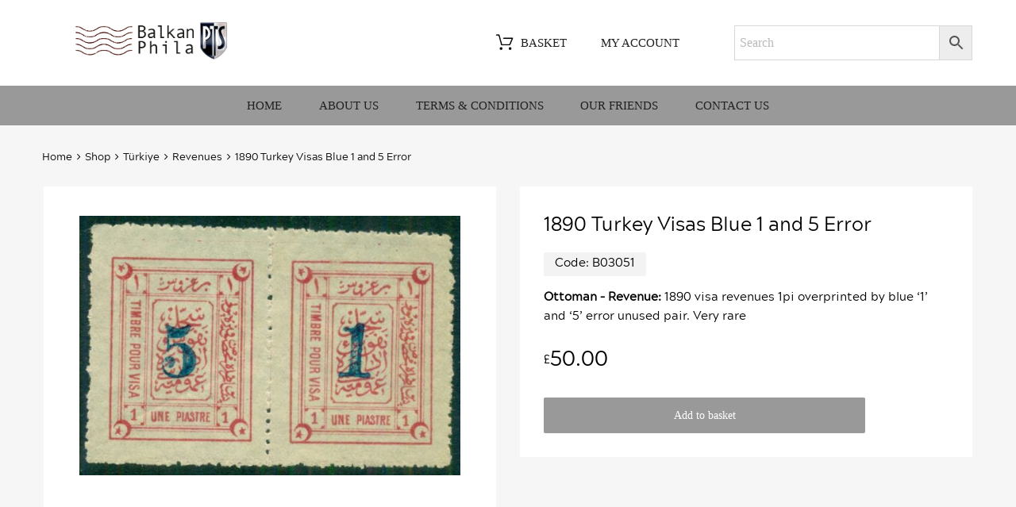

--- FILE ---
content_type: text/css
request_url: https://www.balkanphila.com/wp-content/cache/wpfc-minified/2b1frxny/272o6.css
body_size: 22604
content:
@font-face {
font-family: 'chromium';
src:  url(//www.balkanphila.com/wp-content/themes/chromium/assets/fonts/chromium.eot?jd9r0t);
src:  url(//www.balkanphila.com/wp-content/themes/chromium/assets/fonts/chromium.eot?jd9r0t#iefix) format('embedded-opentype'),
url(//www.balkanphila.com/wp-content/themes/chromium/assets/fonts/chromium.ttf?jd9r0t) format('truetype'),
url(//www.balkanphila.com/wp-content/themes/chromium/assets/fonts/chromium.woff?jd9r0t) format('woff'),
url(//www.balkanphila.com/wp-content/themes/chromium/assets/fonts/chromium.svg?jd9r0t#chromium) format('svg');
font-weight: normal;
font-style: normal;
font-display: swap;
}
[class^="chromium-icon-"]:before, [class*=" chromium-icon-"]:before { font-family: 'chromium' !important;
speak: none;
font-style: normal;
font-weight: normal;
font-variant: normal;
text-transform: none;
line-height: 1; -webkit-font-smoothing: antialiased;
-moz-osx-font-smoothing: grayscale;
}
i.mirror::before {
display: inline-block;
-webkit-transform: rotate(180deg);
transform: rotate(180deg);
}
.chromium-icon-dialogue-balloon:before,
.chromium-icon-comments:before {
content: "\e923";
}
.chromium-icon-eye-view:before,
.chromium-icon-view:before {
content: "\e928";
}
.chromium-icon-tags:before {
content: "\e926";
}
.chromium-icon-icon-calendar:before {
content: "\e91c";
}
.chromium-icon-icon-folder:before {
content: "\e91f";
}
.chromium-icon-icon-user:before {
content: "\e920";
}
.chromium-icon-thumb-down:before {
content: "\e90a";
}
.chromium-icon-thumb-up:before {
content: "\e911";
}
.chromium-icon-reload:before {
content: "\e908";
}
.chromium-icon-sharing-files:before {
content: "\e921";
}
.chromium-icon-danger-sign:before {
content: "\e922";
}
.chromium-icon-office-monthly-calendar:before {
content: "\e925";
}
.chromium-icon-information-square:before {
content: "\e929";
}
.chromium-icon-lovers-heart:before {
content: "\e93c";
}
.chromium-icon-telephone-call-receiver:before {
content: "\e93d";
}
.chromium-icon-magnifying-glass-browser:before {
content: "\e93e";
}
.chromium-icon-back:before {
content: "\e938";
}
.chromium-icon-next:before {
content: "\e939";
}
.chromium-icon-shopping-cart2:before {
content: "\e93a";
}
.chromium-icon-profile:before {
content: "\e93b";
}
.chromium-icon-view:before {
content: "\e932";
}
.chromium-icon-wallet:before {
content: "\e900";
}
.chromium-icon-update-arrows:before {
content: "\e901";
}
.chromium-icon-stats:before {
content: "\e902";
}
.chromium-icon-shopping-cart:before {
content: "\e903";
}
.chromium-icon-paper-plane:before {
content: "\e904";
}
.chromium-icon-heart:before {
content: "\e905";
}
.chromium-icon-gift:before {
content: "\e906";
}
.chromium-icon-delivery-truck:before {
content: "\e907";
}
.chromium-icon-returning-customer:before {
content: "\e909";
}
.chromium-icon-wide-angle-right:before {
content: "\e90b";
}
.chromium-icon-username:before {
content: "\e90c";
}
.chromium-icon-grid:before {
content: "\e90e";
}
.chromium-icon-list:before {
content: "\e90f";
}
.chromium-icon-user-pass:before {
content: "\e910";
}
.chromium-icon-reply-arrow:before {
content: "\e912";
}
.chromium-icon-user-mail:before {
content: "\e914";
}
.chromium-icon-calendar:before {
content: "\e915";
}
.chromium-icon-cupon:before {
content: "\e916";
}
.chromium-icon-check:before {
content: "\e917";
}
.chromium-icon-add-to-cart:before {
content: "\e918";
}
.chromium-icon-add-to-cart-alt:before {
content: "\e919";
}
.chromium-icon-arrow-down:before {
content: "\e91a";
}
.chromium-icon-arrow-right:before {
content: "\e91b";
}
.chromium-icon-star-filled:before {
content: "\e91d";
}
.chromium-icon-star:before {
content: "\e91e";
}
.chromium-icon-menu-bold:before {
content: "\e924";
}
.chromium-icon-heart-bold:before {
content: "\e927";
}
.chromium-icon-wide-angle-left:before {
content: "\e92a";
}
.chromium-icon-left-quote:before {
content: "\e92c";
}
.chromium-icon-right-quote:before {
content: "\e92d";
}
.chromium-icon-plus:before {
content: "\e92e";
}
.chromium-icon-close:before {
content: "\e92f";
}
.chromium-icon-archive-box:before {
content: "\e930";
}
.chromium-icon-document:before {
content: "\e931";
}
.chromium-icon-link:before {
content: "\e9cb";
}
.chromium-icon-cog4:before {
content: "\e937";
}
.chromium-icon-cog3:before {
content: "\e936";
}
.chromium-icon-cog2:before {
content: "\e935";
}
.chromium-icon-settings:before {
content: "\e913";
}
.chromium-icon-cog:before {
content: "\e90d";
}
.fa {
font-family: FontAwesome;
}@font-face{font-family:'FontAwesome';src:url(//www.balkanphila.com/wp-content/themes/chromium/assets/fonts/fontawesome-webfont.eot?v=4.7.0);src:url(//www.balkanphila.com/wp-content/themes/chromium/assets/fonts/fontawesome-webfont.eot?#iefix&v=4.7.0) format('embedded-opentype'),url(//www.balkanphila.com/wp-content/themes/chromium/assets/fonts/fontawesome-webfont.woff2?v=4.7.0) format('woff2'),url(//www.balkanphila.com/wp-content/themes/chromium/assets/fonts/fontawesome-webfont.woff?v=4.7.0) format('woff'),url(//www.balkanphila.com/wp-content/themes/chromium/assets/fonts/fontawesome-webfont.ttf?v=4.7.0) format('truetype'),url(//www.balkanphila.com/wp-content/themes/chromium/assets/fonts/fontawesome-webfont.svg?v=4.7.0#fontawesomeregular) format('svg');font-weight:normal;font-display: swap;font-style:normal}.fa{display:inline-block;font:normal normal normal 14px/1 FontAwesome;font-size:inherit;text-rendering:auto;-webkit-font-smoothing:antialiased;-moz-osx-font-smoothing:grayscale}.fa-lg{font-size:1.33333333em;line-height:.75em;vertical-align:-15%}.fa-2x{font-size:2em}.fa-3x{font-size:3em}.fa-4x{font-size:4em}.fa-5x{font-size:5em}.fa-fw{width:1.28571429em;text-align:center}.fa-ul{padding-left:0;margin-left:2.14285714em;list-style-type:none}.fa-ul>li{position:relative}.fa-li{position:absolute;left:-2.14285714em;width:2.14285714em;top:.14285714em;text-align:center}.fa-li.fa-lg{left:-1.85714286em}.fa-border{padding:.2em .25em .15em;border:solid .08em #eee;border-radius:.1em}.fa-pull-left{float:left}.fa-pull-right{float:right}.fa.fa-pull-left{margin-right:.3em}.fa.fa-pull-right{margin-left:.3em}.pull-right{float:right}.pull-left{float:left}.fa.pull-left{margin-right:.3em}.fa.pull-right{margin-left:.3em}.fa-spin{-webkit-animation:fa-spin 2s infinite linear;animation:fa-spin 2s infinite linear}.fa-pulse{-webkit-animation:fa-spin 1s infinite steps(8);animation:fa-spin 1s infinite steps(8)}@-webkit-keyframes fa-spin{0%{-webkit-transform:rotate(0deg);transform:rotate(0deg)}100%{-webkit-transform:rotate(359deg);transform:rotate(359deg)}}@keyframes fa-spin{0%{-webkit-transform:rotate(0deg);transform:rotate(0deg)}100%{-webkit-transform:rotate(359deg);transform:rotate(359deg)}}.fa-rotate-90{-ms-filter:"progid:DXImageTransform.Microsoft.BasicImage(rotation=1)";-webkit-transform:rotate(90deg);-ms-transform:rotate(90deg);transform:rotate(90deg)}.fa-rotate-180{-ms-filter:"progid:DXImageTransform.Microsoft.BasicImage(rotation=2)";-webkit-transform:rotate(180deg);-ms-transform:rotate(180deg);transform:rotate(180deg)}.fa-rotate-270{-ms-filter:"progid:DXImageTransform.Microsoft.BasicImage(rotation=3)";-webkit-transform:rotate(270deg);-ms-transform:rotate(270deg);transform:rotate(270deg)}.fa-flip-horizontal{-ms-filter:"progid:DXImageTransform.Microsoft.BasicImage(rotation=0, mirror=1)";-webkit-transform:scale(-1, 1);-ms-transform:scale(-1, 1);transform:scale(-1, 1)}.fa-flip-vertical{-ms-filter:"progid:DXImageTransform.Microsoft.BasicImage(rotation=2, mirror=1)";-webkit-transform:scale(1, -1);-ms-transform:scale(1, -1);transform:scale(1, -1)}:root .fa-rotate-90,:root .fa-rotate-180,:root .fa-rotate-270,:root .fa-flip-horizontal,:root .fa-flip-vertical{filter:none}.fa-stack{position:relative;display:inline-block;width:2em;height:2em;line-height:2em;vertical-align:middle}.fa-stack-1x,.fa-stack-2x{position:absolute;left:0;width:100%;text-align:center}.fa-stack-1x{line-height:inherit}.fa-stack-2x{font-size:2em}.fa-inverse{color:#fff}.fa-glass:before{content:"\f000"}.fa-music:before{content:"\f001"}.fa-search:before{content:"\f002"}.fa-envelope-o:before{content:"\f003"}.fa-heart:before{content:"\f004"}.fa-star:before{content:"\f005"}.fa-star-o:before{content:"\f006"}.fa-user:before{content:"\f007"}.fa-film:before{content:"\f008"}.fa-th-large:before{content:"\f009"}.fa-th:before{content:"\f00a"}.fa-th-list:before{content:"\f00b"}.fa-check:before{content:"\f00c"}.fa-remove:before,.fa-close:before,.fa-times:before{content:"\f00d"}.fa-search-plus:before{content:"\f00e"}.fa-search-minus:before{content:"\f010"}.fa-power-off:before{content:"\f011"}.fa-signal:before{content:"\f012"}.fa-gear:before,.fa-cog:before{content:"\f013"}.fa-trash-o:before{content:"\f014"}.fa-home:before{content:"\f015"}.fa-file-o:before{content:"\f016"}.fa-clock-o:before{content:"\f017"}.fa-road:before{content:"\f018"}.fa-download:before{content:"\f019"}.fa-arrow-circle-o-down:before{content:"\f01a"}.fa-arrow-circle-o-up:before{content:"\f01b"}.fa-inbox:before{content:"\f01c"}.fa-play-circle-o:before{content:"\f01d"}.fa-rotate-right:before,.fa-repeat:before{content:"\f01e"}.fa-refresh:before{content:"\f021"}.fa-list-alt:before{content:"\f022"}.fa-lock:before{content:"\f023"}.fa-flag:before{content:"\f024"}.fa-headphones:before{content:"\f025"}.fa-volume-off:before{content:"\f026"}.fa-volume-down:before{content:"\f027"}.fa-volume-up:before{content:"\f028"}.fa-qrcode:before{content:"\f029"}.fa-barcode:before{content:"\f02a"}.fa-tag:before{content:"\f02b"}.fa-tags:before{content:"\f02c"}.fa-book:before{content:"\f02d"}.fa-bookmark:before{content:"\f02e"}.fa-print:before{content:"\f02f"}.fa-camera:before{content:"\f030"}.fa-font:before{content:"\f031"}.fa-bold:before{content:"\f032"}.fa-italic:before{content:"\f033"}.fa-text-height:before{content:"\f034"}.fa-text-width:before{content:"\f035"}.fa-align-left:before{content:"\f036"}.fa-align-center:before{content:"\f037"}.fa-align-right:before{content:"\f038"}.fa-align-justify:before{content:"\f039"}.fa-list:before{content:"\f03a"}.fa-dedent:before,.fa-outdent:before{content:"\f03b"}.fa-indent:before{content:"\f03c"}.fa-video-camera:before{content:"\f03d"}.fa-photo:before,.fa-image:before,.fa-picture-o:before{content:"\f03e"}.fa-pencil:before{content:"\f040"}.fa-map-marker:before{content:"\f041"}.fa-adjust:before{content:"\f042"}.fa-tint:before{content:"\f043"}.fa-edit:before,.fa-pencil-square-o:before{content:"\f044"}.fa-share-square-o:before{content:"\f045"}.fa-check-square-o:before{content:"\f046"}.fa-arrows:before{content:"\f047"}.fa-step-backward:before{content:"\f048"}.fa-fast-backward:before{content:"\f049"}.fa-backward:before{content:"\f04a"}.fa-play:before{content:"\f04b"}.fa-pause:before{content:"\f04c"}.fa-stop:before{content:"\f04d"}.fa-forward:before{content:"\f04e"}.fa-fast-forward:before{content:"\f050"}.fa-step-forward:before{content:"\f051"}.fa-eject:before{content:"\f052"}.fa-chevron-left:before{content:"\f053"}.fa-chevron-right:before{content:"\f054"}.fa-plus-circle:before{content:"\f055"}.fa-minus-circle:before{content:"\f056"}.fa-times-circle:before{content:"\f057"}.fa-check-circle:before{content:"\f058"}.fa-question-circle:before{content:"\f059"}.fa-info-circle:before{content:"\f05a"}.fa-crosshairs:before{content:"\f05b"}.fa-times-circle-o:before{content:"\f05c"}.fa-check-circle-o:before{content:"\f05d"}.fa-ban:before{content:"\f05e"}.fa-arrow-left:before{content:"\f060"}.fa-arrow-right:before{content:"\f061"}.fa-arrow-up:before{content:"\f062"}.fa-arrow-down:before{content:"\f063"}.fa-mail-forward:before,.fa-share:before{content:"\f064"}.fa-expand:before{content:"\f065"}.fa-compress:before{content:"\f066"}.fa-plus:before{content:"\f067"}.fa-minus:before{content:"\f068"}.fa-asterisk:before{content:"\f069"}.fa-exclamation-circle:before{content:"\f06a"}.fa-gift:before{content:"\f06b"}.fa-leaf:before{content:"\f06c"}.fa-fire:before{content:"\f06d"}.fa-eye:before{content:"\f06e"}.fa-eye-slash:before{content:"\f070"}.fa-warning:before,.fa-exclamation-triangle:before{content:"\f071"}.fa-plane:before{content:"\f072"}.fa-calendar:before{content:"\f073"}.fa-random:before{content:"\f074"}.fa-comment:before{content:"\f075"}.fa-magnet:before{content:"\f076"}.fa-chevron-up:before{content:"\f077"}.fa-chevron-down:before{content:"\f078"}.fa-retweet:before{content:"\f079"}.fa-shopping-cart:before{content:"\f07a"}.fa-folder:before{content:"\f07b"}.fa-folder-open:before{content:"\f07c"}.fa-arrows-v:before{content:"\f07d"}.fa-arrows-h:before{content:"\f07e"}.fa-bar-chart-o:before,.fa-bar-chart:before{content:"\f080"}.fa-twitter-square:before{content:"\f081"}.fa-facebook-square:before{content:"\f082"}.fa-camera-retro:before{content:"\f083"}.fa-key:before{content:"\f084"}.fa-gears:before,.fa-cogs:before{content:"\f085"}.fa-comments:before{content:"\f086"}.fa-thumbs-o-up:before{content:"\f087"}.fa-thumbs-o-down:before{content:"\f088"}.fa-star-half:before{content:"\f089"}.fa-heart-o:before{content:"\f08a"}.fa-sign-out:before{content:"\f08b"}.fa-linkedin-square:before{content:"\f08c"}.fa-thumb-tack:before{content:"\f08d"}.fa-external-link:before{content:"\f08e"}.fa-sign-in:before{content:"\f090"}.fa-trophy:before{content:"\f091"}.fa-github-square:before{content:"\f092"}.fa-upload:before{content:"\f093"}.fa-lemon-o:before{content:"\f094"}.fa-phone:before{content:"\f095"}.fa-square-o:before{content:"\f096"}.fa-bookmark-o:before{content:"\f097"}.fa-phone-square:before{content:"\f098"}.fa-twitter:before{content:"\f099"}.fa-facebook-f:before,.fa-facebook:before{content:"\f09a"}.fa-github:before{content:"\f09b"}.fa-unlock:before{content:"\f09c"}.fa-credit-card:before{content:"\f09d"}.fa-feed:before,.fa-rss:before{content:"\f09e"}.fa-hdd-o:before{content:"\f0a0"}.fa-bullhorn:before{content:"\f0a1"}.fa-bell:before{content:"\f0f3"}.fa-certificate:before{content:"\f0a3"}.fa-hand-o-right:before{content:"\f0a4"}.fa-hand-o-left:before{content:"\f0a5"}.fa-hand-o-up:before{content:"\f0a6"}.fa-hand-o-down:before{content:"\f0a7"}.fa-arrow-circle-left:before{content:"\f0a8"}.fa-arrow-circle-right:before{content:"\f0a9"}.fa-arrow-circle-up:before{content:"\f0aa"}.fa-arrow-circle-down:before{content:"\f0ab"}.fa-globe:before{content:"\f0ac"}.fa-wrench:before{content:"\f0ad"}.fa-tasks:before{content:"\f0ae"}.fa-filter:before{content:"\f0b0"}.fa-briefcase:before{content:"\f0b1"}.fa-arrows-alt:before{content:"\f0b2"}.fa-group:before,.fa-users:before{content:"\f0c0"}.fa-chain:before,.fa-link:before{content:"\f0c1"}.fa-cloud:before{content:"\f0c2"}.fa-flask:before{content:"\f0c3"}.fa-cut:before,.fa-scissors:before{content:"\f0c4"}.fa-copy:before,.fa-files-o:before{content:"\f0c5"}.fa-paperclip:before{content:"\f0c6"}.fa-save:before,.fa-floppy-o:before{content:"\f0c7"}.fa-square:before{content:"\f0c8"}.fa-navicon:before,.fa-reorder:before,.fa-bars:before{content:"\f0c9"}.fa-list-ul:before{content:"\f0ca"}.fa-list-ol:before{content:"\f0cb"}.fa-strikethrough:before{content:"\f0cc"}.fa-underline:before{content:"\f0cd"}.fa-table:before{content:"\f0ce"}.fa-magic:before{content:"\f0d0"}.fa-truck:before{content:"\f0d1"}.fa-pinterest:before{content:"\f0d2"}.fa-pinterest-square:before{content:"\f0d3"}.fa-google-plus-square:before{content:"\f0d4"}.fa-google-plus:before{content:"\f0d5"}.fa-money:before{content:"\f0d6"}.fa-caret-down:before{content:"\f0d7"}.fa-caret-up:before{content:"\f0d8"}.fa-caret-left:before{content:"\f0d9"}.fa-caret-right:before{content:"\f0da"}.fa-columns:before{content:"\f0db"}.fa-unsorted:before,.fa-sort:before{content:"\f0dc"}.fa-sort-down:before,.fa-sort-desc:before{content:"\f0dd"}.fa-sort-up:before,.fa-sort-asc:before{content:"\f0de"}.fa-envelope:before{content:"\f0e0"}.fa-linkedin:before{content:"\f0e1"}.fa-rotate-left:before,.fa-undo:before{content:"\f0e2"}.fa-legal:before,.fa-gavel:before{content:"\f0e3"}.fa-dashboard:before,.fa-tachometer:before{content:"\f0e4"}.fa-comment-o:before{content:"\f0e5"}.fa-comments-o:before{content:"\f0e6"}.fa-flash:before,.fa-bolt:before{content:"\f0e7"}.fa-sitemap:before{content:"\f0e8"}.fa-umbrella:before{content:"\f0e9"}.fa-paste:before,.fa-clipboard:before{content:"\f0ea"}.fa-lightbulb-o:before{content:"\f0eb"}.fa-exchange:before{content:"\f0ec"}.fa-cloud-download:before{content:"\f0ed"}.fa-cloud-upload:before{content:"\f0ee"}.fa-user-md:before{content:"\f0f0"}.fa-stethoscope:before{content:"\f0f1"}.fa-suitcase:before{content:"\f0f2"}.fa-bell-o:before{content:"\f0a2"}.fa-coffee:before{content:"\f0f4"}.fa-cutlery:before{content:"\f0f5"}.fa-file-text-o:before{content:"\f0f6"}.fa-building-o:before{content:"\f0f7"}.fa-hospital-o:before{content:"\f0f8"}.fa-ambulance:before{content:"\f0f9"}.fa-medkit:before{content:"\f0fa"}.fa-fighter-jet:before{content:"\f0fb"}.fa-beer:before{content:"\f0fc"}.fa-h-square:before{content:"\f0fd"}.fa-plus-square:before{content:"\f0fe"}.fa-angle-double-left:before{content:"\f100"}.fa-angle-double-right:before{content:"\f101"}.fa-angle-double-up:before{content:"\f102"}.fa-angle-double-down:before{content:"\f103"}.fa-angle-left:before{content:"\f104"}.fa-angle-right:before{content:"\f105"}.fa-angle-up:before{content:"\f106"}.fa-angle-down:before{content:"\f107"}.fa-desktop:before{content:"\f108"}.fa-laptop:before{content:"\f109"}.fa-tablet:before{content:"\f10a"}.fa-mobile-phone:before,.fa-mobile:before{content:"\f10b"}.fa-circle-o:before{content:"\f10c"}.fa-quote-left:before{content:"\f10d"}.fa-quote-right:before{content:"\f10e"}.fa-spinner:before{content:"\f110"}.fa-circle:before{content:"\f111"}.fa-mail-reply:before,.fa-reply:before{content:"\f112"}.fa-github-alt:before{content:"\f113"}.fa-folder-o:before{content:"\f114"}.fa-folder-open-o:before{content:"\f115"}.fa-smile-o:before{content:"\f118"}.fa-frown-o:before{content:"\f119"}.fa-meh-o:before{content:"\f11a"}.fa-gamepad:before{content:"\f11b"}.fa-keyboard-o:before{content:"\f11c"}.fa-flag-o:before{content:"\f11d"}.fa-flag-checkered:before{content:"\f11e"}.fa-terminal:before{content:"\f120"}.fa-code:before{content:"\f121"}.fa-mail-reply-all:before,.fa-reply-all:before{content:"\f122"}.fa-star-half-empty:before,.fa-star-half-full:before,.fa-star-half-o:before{content:"\f123"}.fa-location-arrow:before{content:"\f124"}.fa-crop:before{content:"\f125"}.fa-code-fork:before{content:"\f126"}.fa-unlink:before,.fa-chain-broken:before{content:"\f127"}.fa-question:before{content:"\f128"}.fa-info:before{content:"\f129"}.fa-exclamation:before{content:"\f12a"}.fa-superscript:before{content:"\f12b"}.fa-subscript:before{content:"\f12c"}.fa-eraser:before{content:"\f12d"}.fa-puzzle-piece:before{content:"\f12e"}.fa-microphone:before{content:"\f130"}.fa-microphone-slash:before{content:"\f131"}.fa-shield:before{content:"\f132"}.fa-calendar-o:before{content:"\f133"}.fa-fire-extinguisher:before{content:"\f134"}.fa-rocket:before{content:"\f135"}.fa-maxcdn:before{content:"\f136"}.fa-chevron-circle-left:before{content:"\f137"}.fa-chevron-circle-right:before{content:"\f138"}.fa-chevron-circle-up:before{content:"\f139"}.fa-chevron-circle-down:before{content:"\f13a"}.fa-html5:before{content:"\f13b"}.fa-css3:before{content:"\f13c"}.fa-anchor:before{content:"\f13d"}.fa-unlock-alt:before{content:"\f13e"}.fa-bullseye:before{content:"\f140"}.fa-ellipsis-h:before{content:"\f141"}.fa-ellipsis-v:before{content:"\f142"}.fa-rss-square:before{content:"\f143"}.fa-play-circle:before{content:"\f144"}.fa-ticket:before{content:"\f145"}.fa-minus-square:before{content:"\f146"}.fa-minus-square-o:before{content:"\f147"}.fa-level-up:before{content:"\f148"}.fa-level-down:before{content:"\f149"}.fa-check-square:before{content:"\f14a"}.fa-pencil-square:before{content:"\f14b"}.fa-external-link-square:before{content:"\f14c"}.fa-share-square:before{content:"\f14d"}.fa-compass:before{content:"\f14e"}.fa-toggle-down:before,.fa-caret-square-o-down:before{content:"\f150"}.fa-toggle-up:before,.fa-caret-square-o-up:before{content:"\f151"}.fa-toggle-right:before,.fa-caret-square-o-right:before{content:"\f152"}.fa-euro:before,.fa-eur:before{content:"\f153"}.fa-gbp:before{content:"\f154"}.fa-dollar:before,.fa-usd:before{content:"\f155"}.fa-rupee:before,.fa-inr:before{content:"\f156"}.fa-cny:before,.fa-rmb:before,.fa-yen:before,.fa-jpy:before{content:"\f157"}.fa-ruble:before,.fa-rouble:before,.fa-rub:before{content:"\f158"}.fa-won:before,.fa-krw:before{content:"\f159"}.fa-bitcoin:before,.fa-btc:before{content:"\f15a"}.fa-file:before{content:"\f15b"}.fa-file-text:before{content:"\f15c"}.fa-sort-alpha-asc:before{content:"\f15d"}.fa-sort-alpha-desc:before{content:"\f15e"}.fa-sort-amount-asc:before{content:"\f160"}.fa-sort-amount-desc:before{content:"\f161"}.fa-sort-numeric-asc:before{content:"\f162"}.fa-sort-numeric-desc:before{content:"\f163"}.fa-thumbs-up:before{content:"\f164"}.fa-thumbs-down:before{content:"\f165"}.fa-youtube-square:before{content:"\f166"}.fa-youtube:before{content:"\f167"}.fa-xing:before{content:"\f168"}.fa-xing-square:before{content:"\f169"}.fa-youtube-play:before{content:"\f16a"}.fa-dropbox:before{content:"\f16b"}.fa-stack-overflow:before{content:"\f16c"}.fa-instagram:before{content:"\f16d"}.fa-flickr:before{content:"\f16e"}.fa-adn:before{content:"\f170"}.fa-bitbucket:before{content:"\f171"}.fa-bitbucket-square:before{content:"\f172"}.fa-tumblr:before{content:"\f173"}.fa-tumblr-square:before{content:"\f174"}.fa-long-arrow-down:before{content:"\f175"}.fa-long-arrow-up:before{content:"\f176"}.fa-long-arrow-left:before{content:"\f177"}.fa-long-arrow-right:before{content:"\f178"}.fa-apple:before{content:"\f179"}.fa-windows:before{content:"\f17a"}.fa-android:before{content:"\f17b"}.fa-linux:before{content:"\f17c"}.fa-dribbble:before{content:"\f17d"}.fa-skype:before{content:"\f17e"}.fa-foursquare:before{content:"\f180"}.fa-trello:before{content:"\f181"}.fa-female:before{content:"\f182"}.fa-male:before{content:"\f183"}.fa-gittip:before,.fa-gratipay:before{content:"\f184"}.fa-sun-o:before{content:"\f185"}.fa-moon-o:before{content:"\f186"}.fa-archive:before{content:"\f187"}.fa-bug:before{content:"\f188"}.fa-vk:before{content:"\f189"}.fa-weibo:before{content:"\f18a"}.fa-renren:before{content:"\f18b"}.fa-pagelines:before{content:"\f18c"}.fa-stack-exchange:before{content:"\f18d"}.fa-arrow-circle-o-right:before{content:"\f18e"}.fa-arrow-circle-o-left:before{content:"\f190"}.fa-toggle-left:before,.fa-caret-square-o-left:before{content:"\f191"}.fa-dot-circle-o:before{content:"\f192"}.fa-wheelchair:before{content:"\f193"}.fa-vimeo-square:before{content:"\f194"}.fa-turkish-lira:before,.fa-try:before{content:"\f195"}.fa-plus-square-o:before{content:"\f196"}.fa-space-shuttle:before{content:"\f197"}.fa-slack:before{content:"\f198"}.fa-envelope-square:before{content:"\f199"}.fa-wordpress:before{content:"\f19a"}.fa-openid:before{content:"\f19b"}.fa-institution:before,.fa-bank:before,.fa-university:before{content:"\f19c"}.fa-mortar-board:before,.fa-graduation-cap:before{content:"\f19d"}.fa-yahoo:before{content:"\f19e"}.fa-google:before{content:"\f1a0"}.fa-reddit:before{content:"\f1a1"}.fa-reddit-square:before{content:"\f1a2"}.fa-stumbleupon-circle:before{content:"\f1a3"}.fa-stumbleupon:before{content:"\f1a4"}.fa-delicious:before{content:"\f1a5"}.fa-digg:before{content:"\f1a6"}.fa-pied-piper-pp:before{content:"\f1a7"}.fa-pied-piper-alt:before{content:"\f1a8"}.fa-drupal:before{content:"\f1a9"}.fa-joomla:before{content:"\f1aa"}.fa-language:before{content:"\f1ab"}.fa-fax:before{content:"\f1ac"}.fa-building:before{content:"\f1ad"}.fa-child:before{content:"\f1ae"}.fa-paw:before{content:"\f1b0"}.fa-spoon:before{content:"\f1b1"}.fa-cube:before{content:"\f1b2"}.fa-cubes:before{content:"\f1b3"}.fa-behance:before{content:"\f1b4"}.fa-behance-square:before{content:"\f1b5"}.fa-steam:before{content:"\f1b6"}.fa-steam-square:before{content:"\f1b7"}.fa-recycle:before{content:"\f1b8"}.fa-automobile:before,.fa-car:before{content:"\f1b9"}.fa-cab:before,.fa-taxi:before{content:"\f1ba"}.fa-tree:before{content:"\f1bb"}.fa-spotify:before{content:"\f1bc"}.fa-deviantart:before{content:"\f1bd"}.fa-soundcloud:before{content:"\f1be"}.fa-database:before{content:"\f1c0"}.fa-file-pdf-o:before{content:"\f1c1"}.fa-file-word-o:before{content:"\f1c2"}.fa-file-excel-o:before{content:"\f1c3"}.fa-file-powerpoint-o:before{content:"\f1c4"}.fa-file-photo-o:before,.fa-file-picture-o:before,.fa-file-image-o:before{content:"\f1c5"}.fa-file-zip-o:before,.fa-file-archive-o:before{content:"\f1c6"}.fa-file-sound-o:before,.fa-file-audio-o:before{content:"\f1c7"}.fa-file-movie-o:before,.fa-file-video-o:before{content:"\f1c8"}.fa-file-code-o:before{content:"\f1c9"}.fa-vine:before{content:"\f1ca"}.fa-codepen:before{content:"\f1cb"}.fa-jsfiddle:before{content:"\f1cc"}.fa-life-bouy:before,.fa-life-buoy:before,.fa-life-saver:before,.fa-support:before,.fa-life-ring:before{content:"\f1cd"}.fa-circle-o-notch:before{content:"\f1ce"}.fa-ra:before,.fa-resistance:before,.fa-rebel:before{content:"\f1d0"}.fa-ge:before,.fa-empire:before{content:"\f1d1"}.fa-git-square:before{content:"\f1d2"}.fa-git:before{content:"\f1d3"}.fa-y-combinator-square:before,.fa-yc-square:before,.fa-hacker-news:before{content:"\f1d4"}.fa-tencent-weibo:before{content:"\f1d5"}.fa-qq:before{content:"\f1d6"}.fa-wechat:before,.fa-weixin:before{content:"\f1d7"}.fa-send:before,.fa-paper-plane:before{content:"\f1d8"}.fa-send-o:before,.fa-paper-plane-o:before{content:"\f1d9"}.fa-history:before{content:"\f1da"}.fa-circle-thin:before{content:"\f1db"}.fa-header:before{content:"\f1dc"}.fa-paragraph:before{content:"\f1dd"}.fa-sliders:before{content:"\f1de"}.fa-share-alt:before{content:"\f1e0"}.fa-share-alt-square:before{content:"\f1e1"}.fa-bomb:before{content:"\f1e2"}.fa-soccer-ball-o:before,.fa-futbol-o:before{content:"\f1e3"}.fa-tty:before{content:"\f1e4"}.fa-binoculars:before{content:"\f1e5"}.fa-plug:before{content:"\f1e6"}.fa-slideshare:before{content:"\f1e7"}.fa-twitch:before{content:"\f1e8"}.fa-yelp:before{content:"\f1e9"}.fa-newspaper-o:before{content:"\f1ea"}.fa-wifi:before{content:"\f1eb"}.fa-calculator:before{content:"\f1ec"}.fa-paypal:before{content:"\f1ed"}.fa-google-wallet:before{content:"\f1ee"}.fa-cc-visa:before{content:"\f1f0"}.fa-cc-mastercard:before{content:"\f1f1"}.fa-cc-discover:before{content:"\f1f2"}.fa-cc-amex:before{content:"\f1f3"}.fa-cc-paypal:before{content:"\f1f4"}.fa-cc-stripe:before{content:"\f1f5"}.fa-bell-slash:before{content:"\f1f6"}.fa-bell-slash-o:before{content:"\f1f7"}.fa-trash:before{content:"\f1f8"}.fa-copyright:before{content:"\f1f9"}.fa-at:before{content:"\f1fa"}.fa-eyedropper:before{content:"\f1fb"}.fa-paint-brush:before{content:"\f1fc"}.fa-birthday-cake:before{content:"\f1fd"}.fa-area-chart:before{content:"\f1fe"}.fa-pie-chart:before{content:"\f200"}.fa-line-chart:before{content:"\f201"}.fa-lastfm:before{content:"\f202"}.fa-lastfm-square:before{content:"\f203"}.fa-toggle-off:before{content:"\f204"}.fa-toggle-on:before{content:"\f205"}.fa-bicycle:before{content:"\f206"}.fa-bus:before{content:"\f207"}.fa-ioxhost:before{content:"\f208"}.fa-angellist:before{content:"\f209"}.fa-cc:before{content:"\f20a"}.fa-shekel:before,.fa-sheqel:before,.fa-ils:before{content:"\f20b"}.fa-meanpath:before{content:"\f20c"}.fa-buysellads:before{content:"\f20d"}.fa-connectdevelop:before{content:"\f20e"}.fa-dashcube:before{content:"\f210"}.fa-forumbee:before{content:"\f211"}.fa-leanpub:before{content:"\f212"}.fa-sellsy:before{content:"\f213"}.fa-shirtsinbulk:before{content:"\f214"}.fa-simplybuilt:before{content:"\f215"}.fa-skyatlas:before{content:"\f216"}.fa-cart-plus:before{content:"\f217"}.fa-cart-arrow-down:before{content:"\f218"}.fa-diamond:before{content:"\f219"}.fa-ship:before{content:"\f21a"}.fa-user-secret:before{content:"\f21b"}.fa-motorcycle:before{content:"\f21c"}.fa-street-view:before{content:"\f21d"}.fa-heartbeat:before{content:"\f21e"}.fa-venus:before{content:"\f221"}.fa-mars:before{content:"\f222"}.fa-mercury:before{content:"\f223"}.fa-intersex:before,.fa-transgender:before{content:"\f224"}.fa-transgender-alt:before{content:"\f225"}.fa-venus-double:before{content:"\f226"}.fa-mars-double:before{content:"\f227"}.fa-venus-mars:before{content:"\f228"}.fa-mars-stroke:before{content:"\f229"}.fa-mars-stroke-v:before{content:"\f22a"}.fa-mars-stroke-h:before{content:"\f22b"}.fa-neuter:before{content:"\f22c"}.fa-genderless:before{content:"\f22d"}.fa-facebook-official:before{content:"\f230"}.fa-pinterest-p:before{content:"\f231"}.fa-whatsapp:before{content:"\f232"}.fa-server:before{content:"\f233"}.fa-user-plus:before{content:"\f234"}.fa-user-times:before{content:"\f235"}.fa-hotel:before,.fa-bed:before{content:"\f236"}.fa-viacoin:before{content:"\f237"}.fa-train:before{content:"\f238"}.fa-subway:before{content:"\f239"}.fa-medium:before{content:"\f23a"}.fa-yc:before,.fa-y-combinator:before{content:"\f23b"}.fa-optin-monster:before{content:"\f23c"}.fa-opencart:before{content:"\f23d"}.fa-expeditedssl:before{content:"\f23e"}.fa-battery-4:before,.fa-battery:before,.fa-battery-full:before{content:"\f240"}.fa-battery-3:before,.fa-battery-three-quarters:before{content:"\f241"}.fa-battery-2:before,.fa-battery-half:before{content:"\f242"}.fa-battery-1:before,.fa-battery-quarter:before{content:"\f243"}.fa-battery-0:before,.fa-battery-empty:before{content:"\f244"}.fa-mouse-pointer:before{content:"\f245"}.fa-i-cursor:before{content:"\f246"}.fa-object-group:before{content:"\f247"}.fa-object-ungroup:before{content:"\f248"}.fa-sticky-note:before{content:"\f249"}.fa-sticky-note-o:before{content:"\f24a"}.fa-cc-jcb:before{content:"\f24b"}.fa-cc-diners-club:before{content:"\f24c"}.fa-clone:before{content:"\f24d"}.fa-balance-scale:before{content:"\f24e"}.fa-hourglass-o:before{content:"\f250"}.fa-hourglass-1:before,.fa-hourglass-start:before{content:"\f251"}.fa-hourglass-2:before,.fa-hourglass-half:before{content:"\f252"}.fa-hourglass-3:before,.fa-hourglass-end:before{content:"\f253"}.fa-hourglass:before{content:"\f254"}.fa-hand-grab-o:before,.fa-hand-rock-o:before{content:"\f255"}.fa-hand-stop-o:before,.fa-hand-paper-o:before{content:"\f256"}.fa-hand-scissors-o:before{content:"\f257"}.fa-hand-lizard-o:before{content:"\f258"}.fa-hand-spock-o:before{content:"\f259"}.fa-hand-pointer-o:before{content:"\f25a"}.fa-hand-peace-o:before{content:"\f25b"}.fa-trademark:before{content:"\f25c"}.fa-registered:before{content:"\f25d"}.fa-creative-commons:before{content:"\f25e"}.fa-gg:before{content:"\f260"}.fa-gg-circle:before{content:"\f261"}.fa-tripadvisor:before{content:"\f262"}.fa-odnoklassniki:before{content:"\f263"}.fa-odnoklassniki-square:before{content:"\f264"}.fa-get-pocket:before{content:"\f265"}.fa-wikipedia-w:before{content:"\f266"}.fa-safari:before{content:"\f267"}.fa-chrome:before{content:"\f268"}.fa-firefox:before{content:"\f269"}.fa-opera:before{content:"\f26a"}.fa-internet-explorer:before{content:"\f26b"}.fa-tv:before,.fa-television:before{content:"\f26c"}.fa-contao:before{content:"\f26d"}.fa-500px:before{content:"\f26e"}.fa-amazon:before{content:"\f270"}.fa-calendar-plus-o:before{content:"\f271"}.fa-calendar-minus-o:before{content:"\f272"}.fa-calendar-times-o:before{content:"\f273"}.fa-calendar-check-o:before{content:"\f274"}.fa-industry:before{content:"\f275"}.fa-map-pin:before{content:"\f276"}.fa-map-signs:before{content:"\f277"}.fa-map-o:before{content:"\f278"}.fa-map:before{content:"\f279"}.fa-commenting:before{content:"\f27a"}.fa-commenting-o:before{content:"\f27b"}.fa-houzz:before{content:"\f27c"}.fa-vimeo:before{content:"\f27d"}.fa-black-tie:before{content:"\f27e"}.fa-fonticons:before{content:"\f280"}.fa-reddit-alien:before{content:"\f281"}.fa-edge:before{content:"\f282"}.fa-credit-card-alt:before{content:"\f283"}.fa-codiepie:before{content:"\f284"}.fa-modx:before{content:"\f285"}.fa-fort-awesome:before{content:"\f286"}.fa-usb:before{content:"\f287"}.fa-product-hunt:before{content:"\f288"}.fa-mixcloud:before{content:"\f289"}.fa-scribd:before{content:"\f28a"}.fa-pause-circle:before{content:"\f28b"}.fa-pause-circle-o:before{content:"\f28c"}.fa-stop-circle:before{content:"\f28d"}.fa-stop-circle-o:before{content:"\f28e"}.fa-shopping-bag:before{content:"\f290"}.fa-shopping-basket:before{content:"\f291"}.fa-hashtag:before{content:"\f292"}.fa-bluetooth:before{content:"\f293"}.fa-bluetooth-b:before{content:"\f294"}.fa-percent:before{content:"\f295"}.fa-gitlab:before{content:"\f296"}.fa-wpbeginner:before{content:"\f297"}.fa-wpforms:before{content:"\f298"}.fa-envira:before{content:"\f299"}.fa-universal-access:before{content:"\f29a"}.fa-wheelchair-alt:before{content:"\f29b"}.fa-question-circle-o:before{content:"\f29c"}.fa-blind:before{content:"\f29d"}.fa-audio-description:before{content:"\f29e"}.fa-volume-control-phone:before{content:"\f2a0"}.fa-braille:before{content:"\f2a1"}.fa-assistive-listening-systems:before{content:"\f2a2"}.fa-asl-interpreting:before,.fa-american-sign-language-interpreting:before{content:"\f2a3"}.fa-deafness:before,.fa-hard-of-hearing:before,.fa-deaf:before{content:"\f2a4"}.fa-glide:before{content:"\f2a5"}.fa-glide-g:before{content:"\f2a6"}.fa-signing:before,.fa-sign-language:before{content:"\f2a7"}.fa-low-vision:before{content:"\f2a8"}.fa-viadeo:before{content:"\f2a9"}.fa-viadeo-square:before{content:"\f2aa"}.fa-snapchat:before{content:"\f2ab"}.fa-snapchat-ghost:before{content:"\f2ac"}.fa-snapchat-square:before{content:"\f2ad"}.fa-pied-piper:before{content:"\f2ae"}.fa-first-order:before{content:"\f2b0"}.fa-yoast:before{content:"\f2b1"}.fa-themeisle:before{content:"\f2b2"}.fa-google-plus-circle:before,.fa-google-plus-official:before{content:"\f2b3"}.fa-fa:before,.fa-font-awesome:before{content:"\f2b4"}.fa-handshake-o:before{content:"\f2b5"}.fa-envelope-open:before{content:"\f2b6"}.fa-envelope-open-o:before{content:"\f2b7"}.fa-linode:before{content:"\f2b8"}.fa-address-book:before{content:"\f2b9"}.fa-address-book-o:before{content:"\f2ba"}.fa-vcard:before,.fa-address-card:before{content:"\f2bb"}.fa-vcard-o:before,.fa-address-card-o:before{content:"\f2bc"}.fa-user-circle:before{content:"\f2bd"}.fa-user-circle-o:before{content:"\f2be"}.fa-user-o:before{content:"\f2c0"}.fa-id-badge:before{content:"\f2c1"}.fa-drivers-license:before,.fa-id-card:before{content:"\f2c2"}.fa-drivers-license-o:before,.fa-id-card-o:before{content:"\f2c3"}.fa-quora:before{content:"\f2c4"}.fa-free-code-camp:before{content:"\f2c5"}.fa-telegram:before{content:"\f2c6"}.fa-thermometer-4:before,.fa-thermometer:before,.fa-thermometer-full:before{content:"\f2c7"}.fa-thermometer-3:before,.fa-thermometer-three-quarters:before{content:"\f2c8"}.fa-thermometer-2:before,.fa-thermometer-half:before{content:"\f2c9"}.fa-thermometer-1:before,.fa-thermometer-quarter:before{content:"\f2ca"}.fa-thermometer-0:before,.fa-thermometer-empty:before{content:"\f2cb"}.fa-shower:before{content:"\f2cc"}.fa-bathtub:before,.fa-s15:before,.fa-bath:before{content:"\f2cd"}.fa-podcast:before{content:"\f2ce"}.fa-window-maximize:before{content:"\f2d0"}.fa-window-minimize:before{content:"\f2d1"}.fa-window-restore:before{content:"\f2d2"}.fa-times-rectangle:before,.fa-window-close:before{content:"\f2d3"}.fa-times-rectangle-o:before,.fa-window-close-o:before{content:"\f2d4"}.fa-bandcamp:before{content:"\f2d5"}.fa-grav:before{content:"\f2d6"}.fa-etsy:before{content:"\f2d7"}.fa-imdb:before{content:"\f2d8"}.fa-ravelry:before{content:"\f2d9"}.fa-eercast:before{content:"\f2da"}.fa-microchip:before{content:"\f2db"}.fa-snowflake-o:before{content:"\f2dc"}.fa-superpowers:before{content:"\f2dd"}.fa-wpexplorer:before{content:"\f2de"}.fa-meetup:before{content:"\f2e0"}.sr-only{position:absolute;width:1px;height:1px;padding:0;margin:-1px;overflow:hidden;clip:rect(0, 0, 0, 0);border:0}.sr-only-focusable:active,.sr-only-focusable:focus{position:static;width:auto;height:auto;margin:0;overflow:visible;clip:auto}ul.products {
padding: 0;
list-style: none;
display: flex;
align-items: start;
flex-wrap: wrap;
justify-content: center;
margin: 0 -1em;
}
ul.products li {
width: 100% !important;
max-width: 300px;
padding: 0 1em;
margin-bottom: 2em;
}
.max-width-products ul.products li {
max-width: 100% !important;
}
.site-fullwidth.layout-two-col-left ul.products li, .site-fullwidth.layout-two-col-right ul.products li {
max-width: 20%;
}
.layout-two-col-right.site-fullwidth .site-content.store-content, .layout-two-col-left.site-fullwidth .site-content.store-content {
max-width: 100%;
}
@media screen and (min-width: 768px) and (-ms-high-contrast:none) {
ul.products{
display: flex;
align-items: self-start;
flex-wrap: wrap;
justify-content: flex-start;
}
li.product .inner-wrapper{
max-width: 100%;
}
li.product{
padding: 0 !important;
}
li.product .img-wrapper{
max-width: 100%;
}
li.product .img-wrapper img{
max-width: 100%;
width: 100%;
display: block;
}
ul.products.columns-2 li{
width: calc( 50% - 15px );
margin-right: 30px;
}
ul.products.columns-2 li:nth-child(2n){
margin-right: 0 !important;
}
ul.products.columns-3 li{
width: calc( 33.3% - 20px );
margin-right: 30px;
}
ul.products.columns-3 li:nth-child(3n){
margin-right: 0 !important;
}
ul.products.columns-4 li{
width: calc( 25% - 23px );
margin-right: 30px;
}
ul.products.columns-4 li:nth-child(4n){
margin-right: 0 !important;
}
ul.products.columns-5 li{
width: calc( 20% - 24px );
margin-right: 30px;
}
ul.products.columns-5 li:nth-child(5n){
margin-right: 0;
}
}
@supports (grid-area: auto) {
@media screen and (min-width: 768px) {
ul.products {
margin: 0;
display: grid;
grid-template-columns: 1fr 1fr 1fr;
grid-row-gap: 2em;
grid-column-gap: 2em;
grid-row: auto;
}
ul.products.columns-2 {
grid-template-columns: 1fr 1fr;
grid-row: auto;
}
ul.products.columns-3,
ul.products.columns-4,
ul.products.columns-5,
ul.products.columns-6 {
grid-template-columns: 1fr 1fr 1fr;
grid-row: auto;
}
.layout-two-col-left ul.products.columns-3,
.layout-two-col-right ul.products.columns-3,
.layout-two-col-left ul.products.columns-4,
.layout-two-col-right ul.products.columns-4,
.layout-two-col-left ul.products.columns-5,
.layout-two-col-right ul.products.columns-5,
.layout-two-col-left ul.products.columns-6,
.layout-two-col-right ul.products.columns-6 {
grid-template-columns: 1fr 1fr;
grid-row: auto;
}
ul.products li {
padding: 0;
margin-bottom: 0;
}
}
@media screen and (min-width: 990px) {
ul.products.columns-3,
.layout-two-col-left ul.products.columns-3,
.layout-two-col-right ul.products.columns-3 {
grid-template-columns: 1fr 1fr 1fr;
grid-row: auto;
}
ul.products.columns-4,
.layout-two-col-left ul.products.columns-4,
.layout-two-col-right ul.products.columns-4 {
grid-template-columns: 1fr 1fr 1fr 1fr;
grid-row: auto;
}
ul.products.columns-5,
.layout-two-col-left ul.products.columns-5,
.layout-two-col-right ul.products.columns-5 {
grid-template-columns: 1fr 1fr 1fr 1fr 1fr;
grid-row: auto;
}
ul.products.columns-6,
.layout-two-col-left ul.products.columns-6,
.layout-two-col-right ul.products.columns-6 {
grid-template-columns: 1fr 1fr 1fr 1fr 1fr 1fr;
grid-row: auto;
}
ul.products li {
padding: 0;
margin-bottom: 0;
}
}
.layout-two-col-right.site-fullwidth .site-content.store-content, .layout-two-col-left.site-fullwidth .site-content.store-content {
max-width: -webkit-calc(100% - 300px);
max-width: calc(100% - 300px);
}
} li.product {
padding: 0;
}
li.product .extra-gallery-thumbs {
display: none;
}
li.product .inner-wrapper {
box-shadow: none;
background-color: #fff;
}
li.product .img-wrapper {
position: relative;
margin: 0;
padding: 2em;
line-height: 0;
}
li.product .img-wrapper a{
line-height: 0;
display: inline-block;
}
li.product .img-wrapper>a::after {
display: block;
width: 100%;
height: 100%;
position: absolute;
top: 0;
left: 0;
background: rgba(210, 210, 210, 0.4);
content: '';
opacity: 0;
-webkit-transition: opacity 0.3s ease-out;
-ms-transition: opacity 0.3s ease-out;
transition: opacity 0.3s ease-out;
}
li.product .inner-wrapper:hover .img-wrapper a::after {
opacity: 1;
}
.touch-enabled li.product .img-wrapper>a::after {
display: none;
}
li.product .excerpt-wrapper {
padding: 0 2em 1.5em 2em;
}
li.product .excerpt-wrapper .add_to_cart_button, li.product .excerpt-wrapper .variations_form, li.product.outofstock .excerpt-wrapper .ajax_add_to_cart {
display: none;
visibility: hidden;
}
.product .onsale, .product span.custom-badge {
display: inline-block;
padding: 0 1em;
height: 26px;
line-height: 26px;
font-size: 0.857em;
position: absolute;
text-transform: uppercase;
top: 0px;
right: auto;
left: 0;
margin: 0;
font-weight: 500;
z-index: 1;
color: #fff;
}
.product span.custom-badge:after, .product .onsale:before {
content: '';
display: inline-block;
position: absolute;
right: -11px;
top: 0px;
width: 0;
height: 0;
border-width: 26px 0 0 0;
border-style: solid;
border-right: 11px solid transparent !important;
background-color: transparent !important;
}
li.product span.custom-badge, div.product span.custom-badge {
left: -5px;
right: auto;
color: #636363;
border-color: #636363;
}
li.product span.custom-badge:after, div.product span.custom-badge:after {
border-left: 5px solid transparent !important;
border-right: 0 !important;
right: auto;
left: -2px;
border-color: #636363;
} .product.badges-style-2 .onsale {
display: inline-block;
padding: 0 9px 0 12px;
height: 25px;
line-height: 25px;
font-size: 13px;
position: absolute;
text-transform: uppercase;
top: 15px;
margin: 0;
border-radius: 0 2px 2px 0;
font-weight: normal;
z-index: 1;
left: -5px;
color: #212121;
}
.product.badges-style-2 .onsale:before {
display: none;
}
.product.badges-style-2 .onsale:after {
content: '';
display: inline-block;
position: absolute;
bottom: -6px;
width: 0;
height: 0;
border-width: 6px 0 0 0;
border-style: solid;
border-color: #b78000;
border-left: 5px solid transparent;
left: 0;
} .product.badges-style-3 .onsale {
display: inline-block;
padding: 0 10px;
height: 25px;
line-height: 25px;
font-size: 12px;
position: absolute;
text-transform: uppercase;
top: 15px;
margin: 0;
border-radius: 2px;
font-weight: 500;
z-index: 1;
left: 10px;
color: #ffffff;
}
.product.badges-style-3 .onsale:before,
.product.badges-style-3 .onsale:after {
display: none;
}
li.product .woocommerce-loop-product__title {
padding: 0;
display: block;
margin: 2px 0 12px 0;
font-size: 1.1em;
line-height: 22px;
font-weight: normal;
text-align: left;
}
.product .star-rating,
.product_list_widget .star-rating,
.wc-layered-nav-rating .star-rating {
overflow: hidden;
position: relative;
height: 20px;
line-height: 20px;
font-size: 16px;
width: 80px;
font-family: 'chromium';
display: inline-block;
}
li.product .star-rating {
margin-bottom: 7px;
}
.product .star-rating::before, .product_list_widget .star-rating::before, .wc-layered-nav-rating .star-rating::before {
content: "\e91d\e91d\e91d\e91d\e91d";
float: left;
top: 0;
left: 0;
position: absolute;
}
.product .star-rating span, .product_list_widget .star-rating span, .wc-layered-nav-rating .star-rating span {
overflow: hidden;
float: left;
top: 0;
left: 0;
position: absolute;
padding-top: 20px;
}
.product .star-rating span::before, .product_list_widget .star-rating span::before, .wc-layered-nav-rating .star-rating span::before {
content: "\e91d\e91d\e91d\e91d\e91d";
top: 0;
position: absolute;
left: 0
}
.product .reviews-wrapper {
display: inline-block;
height: 20px;
font-size: 12px;
line-height: 20px;
vertical-align: top;
margin: 0 0 0 10px;
}
.star-rating span {
-webkit-transform: translateZ(0);
}
.product .price {
display: inline-block;
font-weight: 500;
font-size: 2.143em;
}
div.product .entry-summary .price {
font-size: 1.7em;
margin-bottom: 1em;
}
div.product.product-type-variable .entry-summary .price {
margin-bottom: 0;
}
div.product.product-type-variable .stock {
margin: 0 0 25px 0;
display: block;
}
li.product .price {
font-size: 1.313em;
}
.product .price .woocommerce-Price-currencySymbol, .cart_totals tr.order-total .woocommerce-Price-currencySymbol {
font-size: 60%;
vertical-align: text-top;
}
.product .price del .woocommerce-Price-currencySymbol, .cart_totals tr.order-total del .woocommerce-Price-currencySymbol {
font-size: 100%;
vertical-align: baseline;
}
li.product .price .woocommerce-Price-currencySymbol {
font-size: 70%;
}
.price ins .woocommerce-Price-amount{
color: #ffa800;
}
.product .price del{
color: #000;
}
.product .price::after {
display: table;
clear: both;
content: '';
}
.product .price del {
font-size: 0.8em;
opacity: 1;
font-weight: normal;
}
div.product .entry-summary .price del {
font-size: 14px;
display: block;
}
.product .price ins {
padding: 0 11px 0 0;
float: left;
}
div.product .price ins {
padding: 0;
float: none;
}
div.product .stock {
color: #169543;
font-size: 0.857em;
margin-left: 43px;
}
div.product .stock.in-stock:before {
display: inline-block;
font-family: 'chromium';
font-size: 10px;
content: "\e917";
width: 15px;
color: #fff;
background-color: #169543;
height: 15px;
border-radius: 50%;
text-align: center;
line-height: 16px;
margin: 0 5px 0 0;
}
div.product .stock.out-of-stock {
color: #fb3b3b;
font-size: 0.857em;
margin: 0 0 0 50px;
display: inline-block;
}
div.product .stock.out-of-stock:before {
display: inline-block;
font-family: 'chromium';
font-size: 8px;
content: "\e92f";
width: 15px;
color: #fff;
background-color: #fb3b3b;
height: 15px;
border-radius: 50%;
text-align: center;
line-height: 15px;
margin: 0 5px 0 0;
}
.product .save-percent {
display: inline-block;
padding: 0 5px;
vertical-align: baseline;
font-size: 0.857em;
margin: 0 0 0 10px;
color: #fff;
position: absolute;
top: 0;
right: 0;
transform: translateX(-50%) translateY(-50%);
}
li.product .product-tooltip {
display: inline-block;
position: absolute;
left: 50%;
top: -30px;
width: 150px;
margin-left: -75px;
text-align: center;
text-transform: uppercase;
text-shadow: 1px 1px 2px rgba(0, 0, 0, 0.5);
color: #fff;
}
li.product .short-description {
display: none;
visibility: hidden;
}
li.product .primary-cat {
font-size: 0.765em;
font-weight: 500;
text-transform: uppercase;
color: #a9a9a9;
}
@media screen and (max-width: 500px) {
.mobile-one-col-products.woocommerce ul.products[class*=columns-] li.product, .mobile-one-col-products.woocommerce-page ul.products[class*=columns-] li.product {
width: 100% !important;
float: none !important;
margin: 0 auto 2em !important;
padding: 0 !important;
}
}
@media screen and (max-width: 768px) {
body.woocommerce:not(.mobile-two-col-products) ul.products[class*=columns-] li.product,
body.woocommerce-page:not(.mobile-two-col-products) ul.products[class*=columns-] li.product {
width: 100%;
float: none;
clear: both;
margin: 0;
padding: 0;
}
} li.product.product-category {
position: relative;
background-color: #fff;
text-align: left;
vertical-align: top;
}
li.product.product-category .woocommerce-loop-category__title {
display: block;
width: 100%;
text-align: left;
font-size: 1em;
text-transform: uppercase;
padding: 1em;
color: #212121;
background-color: #f6f6f6;
position: absolute;
left: 0;
bottom: 0;
opacity: 0.7;
-webkit-transition: opacity 0.3s ease-out, color 0.3s ease-out, background-color 0.3s ease-out;
-ms-transition: opacity 0.3s ease-out, color 0.3s ease-out, background-color 0.3s ease-out;
transition: opacity 0.3s ease-out, color 0.3s ease-out, background-color 0.3s ease-out;
}
li.product.product-category .woocommerce-loop-category__title{
text-align: left;
position: relative !important;
}
li.product.product-category:hover .woocommerce-loop-category__title {
color: #fff;
background-color: #212121;
opacity: 1;
}
li.product.product-category .woocommerce-loop-category__title .count {
background-color: transparent;
color: inherit;
} .chromium-product-style-2 li.product .excerpt-wrapper .add_to_cart_button, .chromium-product-style-2 li.product.outofstock .excerpt-wrapper .ajax_add_to_cart {
display: block;
visibility: visible;
position: absolute;
width: -webkit-calc(100% - 2em);
width: calc(100% - 2em);
bottom: 1em;
left: 1em;
opacity: 0;
text-align: center;
-webkit-transition: opacity 0.15s ease-out, color 0.15s ease-out, background-color 0.15s ease-out;
-ms-transition: opacity 0.15s ease-out, color 0.15s ease-out, background-color 0.15s ease-out;
transition: opacity 0.15s ease-out, color 0.15s ease-out, background-color 0.15s ease-out;
}
@media screen and (min-width: 1200px) {
.chromium-product-style-2 .store-content{
min-width: 900px;
}
}
.chromium-product-style-2 li.product {
position: relative;
}
.chromium-product-style-2 ul.products .owl2row-item li.product:last-of-type{
margin-bottom: 50px;
}
.chromium-product-style-2 li.product .inner-wrapper {
box-shadow: none;
-webkit-transition: box-shadow 0.3s ease-out;
-ms-transition: box-shadow 0.3s ease-out;
transition: box-shadow 0.3s ease-out;
}
.chromium-product-style-2 li.product:hover .inner-wrapper {
box-shadow: 0 0 9px 3px rgba(0, 0, 0, 0.1);
z-index: 2;
}
.chromium-product-style-2 li.product .excerpt-wrapper,
.chromium-product-style-2 li.product.outofstock .excerpt-wrapper {
-webkit-transition: padding 0.3s ease-out;
-ms-transition: padding 0.3s ease-out;
transition: padding 0.3s ease-out;
position: relative;
z-index: 10;
}
.chromium-product-style-2 li.product:hover .excerpt-wrapper, .chromium-product-style-2 li.product.outofstock:hover .excerpt-wrapper {
padding-bottom: 4.5em;
}
.chromium-product-style-2 li.product:hover .excerpt-wrapper .add_to_cart_button, .chromium-product-style-2 li.product.outofstock:hover .excerpt-wrapper .ajax_add_to_cart {
opacity: 1;
-webkit-transition: opacity 0.3s ease-out, color 0.3s ease-out, background-color 0.3s ease-out;
-ms-transition: opacity 0.3s ease-out, color 0.3s ease-out, background-color 0.3s ease-out;
transition: opacity 0.3s ease-out, color 0.3s ease-out, background-color 0.3s ease-out;
-webkit-transition-delay: 0.2s;
transition-delay: 0.2s;
}
.chromium-product-style-2 li.product:hover .excerpt-wrapper .add_to_cart_button, .chromium-product-style-2 li.product.outofstock:hover .excerpt-wrapper .ajax_add_to_cart {
opacity: 1;
-webkit-transition-delay: 0.2s;
transition-delay: 0.2s;
}
.chromium-product-style-2 li.product .img-wrapper>a::after {
display: none;
}
.chromium-product-style-2 li.product .buttons-wrapper, .chromium-product-style-3 li.product .buttons-wrapper, .chromium-product-style-4 li.product .buttons-wrapper {
position: absolute;
top: 15px;
left: auto;
right: 15px;
width: 36px;
height: auto;
margin: 0;
}
.chromium-product-style-2 li.product .buttons-wrapper .button, .chromium-product-style-3 li.product .buttons-wrapper .button, .chromium-product-style-4 li.product .buttons-wrapper .button {
margin: 0 0 5px 0;
float: none;
background-color: transparent;
}
.chromium-product-style-2 li.product .buttons-wrapper .button:hover, .chromium-product-style-3 li.product .buttons-wrapper .button:hover, .chromium-product-style-4 li.product .buttons-wrapper .button:hover,
.chromium-product-style-2 li.product .buttons-wrapper .button:focus, .chromium-product-style-3 li.product .buttons-wrapper .button:focus, .chromium-product-style-4 li.product .buttons-wrapper .button:focus,
.chromium-product-style-2 li.product .buttons-wrapper .button:active, .chromium-product-style-3 li.product .buttons-wrapper .button:active, .chromium-product-style-4 li.product .buttons-wrapper .button:active {
background-color: transparent;
}
.chromium-product-style-2 li.product .buttons-wrapper .button:before, .chromium-product-style-3 li.product .buttons-wrapper .button:before, .chromium-product-style-4 li.product .buttons-wrapper .button:before {
margin: 0 0 0 6px;
font-size: 24px;
}
.chromium-product-style-2 li.product .buttons-wrapper .button:hover:before, .chromium-product-style-3 li.product .buttons-wrapper .button:hover:before, .chromium-product-style-4 li.product .buttons-wrapper .button:hover:before,
.chromium-product-style-2 li.product .buttons-wrapper .button:focus:before, .chromium-product-style-3 li.product .buttons-wrapper .button:focus:before, .chromium-product-style-4 li.product .buttons-wrapper .button:focus:before,
.chromium-product-style-2 li.product .buttons-wrapper .button:active:before, .chromium-product-style-3 li.product .buttons-wrapper .button:active:before, .chromium-product-style-4 li.product .buttons-wrapper .button:active:before,
.chromium-product-style-2 .product .buttons-wrapper .button.loading:after, .chromium-product-style-3 .product .buttons-wrapper .button.loading:after, .chromium-product-style-4 .product .buttons-wrapper .button.loading:after {
color: #212121;
}
.chromium-product-style-2 li.product .buttons-wrapper .product-tooltip,
.chromium-product-style-3 li.product .buttons-wrapper .product-tooltip,
.chromium-product-style-4 li.product .buttons-wrapper .product-tooltip {
left: auto;
white-space: nowrap;
top: 0;
right: 45px;
width: auto;
margin-left: 0;
background: transparent;
text-shadow: 1px 1px 2px rgba(0, 0, 0, 0.5);
height: 30px;
line-height: 30px;
padding: 0 1em;
font-size: 13px;
text-transform: none;
}
.chromium-product-style-2 .tz-woo-shortcode .woocommerce ul.products .owl-item li.product {
margin: 9px auto 55px;
}
.chromium-product-style-3 .tz-woo-shortcode .woocommerce ul.products .owl-item li.product, .chromium-product-style-4 .tz-product-tabs .woocommerce ul.products .owl-item li.product {
margin: 9px auto;
}
.chromium-product-style-2 .owl-carousel .owl-stage-outer, .chromium-product-style-3 .owl-carousel .owl-stage-outer, .chromium-product-style-4 .owl-carousel .owl-stage-outer {
width: calc(100% + 18px);
padding-left: 9px;
margin-left: -9px;
padding-bottom: 9px;
margin-bottom: 20px;
}
.chromium-product-style-2 .owl-carousel .owl-stage-outer {
padding-bottom: 0;
} .chromium-product-style-3 li.product .img-wrapper>a::after, .chromium-product-style-4 li.product .img-wrapper>a::after {
display: none;
}
.chromium-product-style-3 li.product .excerpt-wrapper, .chromium-product-style-4 li.product .excerpt-wrapper {
position: relative;
}
.chromium-product-style-3 li.product .price-wrapper, .chromium-product-style-4 li.product .price-wrapper {
display: flex;
flex-wrap: nowrap;
align-items: center;
justify-content: space-between;
}
.chromium-product-style-3 li.product .excerpt-wrapper .add_to_cart_button,
.chromium-product-style-3 li.product .excerpt-wrapper .product_type_variable,
.chromium-product-style-3 li.product .excerpt-wrapper .ajax_add_to_cart,
.chromium-product-style-3 li.product.outofstock .excerpt-wrapper .ajax_add_to_cart,
.chromium-product-style-4 li.product .excerpt-wrapper .add_to_cart_button,
.chromium-product-style-4 li.product .excerpt-wrapper .ajax_add_to_cart,
.chromium-product-style-4 li.product.outofstock .excerpt-wrapper .ajax_add_to_cart,
li.product .excerpt-wrapper .product_type_grouped,
li.product .excerpt-wrapper .product_type_external,
li.product .excerpt-wrapper .product_type_external,
li.product .excerpt-wrapper .product_type_variable
{
display: inline-block;
visibility: visible;
width: 24px;
min-width: 24px;
height: 26px;
overflow: hidden;
line-height: 26px;
text-align: center;
-webkit-transition: color 0.3s ease-out;
-ms-transition: color 0.3s ease-out;
transition: color 0.3s ease-out;
padding: 0;
border-radius: 0;
margin: 0 0 0 10px;
float: right;
text-indent: 200%;
white-space: nowrap;
position: relative;
background-color: transparent;
align-self: flex-end;
transform: translateY(-2px);
background-color: transparent !important;
}
li.product .excerpt-wrapper .product_type_grouped,
li.product .excerpt-wrapper .product_type_external
{
background-color: transparent !important;
}
.chromium-product-style-3 li.product.outofstock .excerpt-wrapper .ajax_add_to_cart::before,
.chromium-product-style-3 li.product .excerpt-wrapper .button.product_type_variable::before,
.chromium-product-style-3 li.product .excerpt-wrapper .add_to_cart_button::before,
.chromium-product-style-3 li.product .excerpt-wrapper .ajax_add_to_cart::before,
.chromium-product-style-4 li.product.outofstock .excerpt-wrapper .ajax_add_to_cart::before,
.chromium-product-style-4 li.product .excerpt-wrapper .button.product_type_variable::before,
.chromium-product-style-4 li.product .excerpt-wrapper .add_to_cart_button::before,
.chromium-product-style-4 li.product .excerpt-wrapper .ajax_add_to_cart::before,
li.product .excerpt-wrapper .product_type_grouped:before,
li.product .excerpt-wrapper .product_type_external:before{
content: '\e93a';
font-family: 'chromium';
float: left;
text-indent: 0;
font-size: 24px;
-webkit-transition: color 0.3s ease-out;
-ms-transition: color 0.3s ease-out;
transition: color 0.3s ease-out;
}
.chromium-product-style-3 li.product.outofstock .excerpt-wrapper .ajax_add_to_cart::before,
.chromium-product-style-3 li.product .excerpt-wrapper .button.product_type_variable::before,
.chromium-product-style-4 li.product.outofstock .excerpt-wrapper .ajax_add_to_cart::before,
.chromium-product-style-4 li.product .excerpt-wrapper .button.product_type_variable::before {
content: '\e93e';
}
li.product .excerpt-wrapper .product_type_external:before{
content: '\e9cb';
}
.chromium-product-style-3 ul.products:not(.list-view) li {
-webkit-box-shadow: 0 0 5px 0 rgba(0,0,0,0.05);
box-shadow: 0 0 5px 0 rgba(0,0,0,0.05);
-webkit-transition: -webkit-box-shadow 0.3s ease-out;
-ms-transition: box-shadow 0.3s ease-out;
transition: box-shadow 0.3s ease-out;
}
@media screen and (max-width: 768px){
.chromium-product-style-3.mobile-two-col-products ul.products:not(.list-view) li{
padding: 0;
margin-right: 10px;
margin-bottom: 10px !important;
align-self: stretch;
}
.chromium-product-style-3.mobile-two-col-products ul.products:not(.list-view) li .inner-wrapper{
height: 100%;
}
.chromium-product-style-3.mobile-two-col-products ul.products:not(.list-view) li:nth-of-type(2n){
margin-right: 0 !important;
}
}
.chromium-look-tools.chromium-product-style-3 ul.products:not(.list-view) li{
box-shadow: 0 0 5px 0 rgba(0,0,0,0.0);
}
.chromium-product-style-3 ul.products:not(.list-view) li:hover {
-webkit-box-shadow: 0 0 8px 1px rgba(0,0,0,0.05);
box-shadow: 0 0 8px 1px rgba(0,0,0,0.05);
}
.chromium-product-style-3 li.product .button:hover::before,
.chromium-product-style-3 li.product:hover .button.add_to_cart_button:hover::before,
.chromium-product-style-3 li.product:hover .button.ajax_add_to_cart:hover::before,
.chromium-product-style-4 li.product .button:hover::before,
.chromium-product-style-4 li.product:hover .button.add_to_cart_button:hover::before,
.chromium-product-style-4 li.product:hover .button.ajax_add_to_cart:hover::before,
.chromium-product-style-3 li.product .excerpt-wrapper .button.loading::after,
.chromium-product-style-4 li.product .excerpt-wrapper .button.loading::after {
color: #212121;
}
.chromium-product-style-3 li.product .excerpt-wrapper .button:hover,
.chromium-product-style-4 li.product .excerpt-wrapper .button:hover,
.chromium-product-style-3 li.product .excerpt-wrapper .button:focus,
.chromium-product-style-4 li.product .excerpt-wrapper .button:focus,
.chromium-product-style-3 li.product .excerpt-wrapper .button:active,
.chromium-product-style-4 li.product .excerpt-wrapper .button:active {
background-color: transparent;
}
.chromium-product-style-3 li.product .excerpt-wrapper .button.loading::before,
.chromium-product-style-4 li.product .excerpt-wrapper .button.loading::before {
display: none;
}
.chromium-product-style-3 li.product .img-wrapper img {
-webkit-transition: -webkit-transform 0.3s ease-out;
-ms-transition: transform 0.3s ease-out;
transition: transform 0.3s ease-out;
-ms-transform: scale(1, 1);
-webkit-transform: scale(1, 1);
transform: scale(1, 1);
}
.chromium-product-style-3 li.product:hover .img-wrapper img {
-ms-transform: scale(1.1, 1.1);
-webkit-transform: scale(1.1, 1.1);
transform: scale(1.1, 1.1);
} .chromium-product-style-4 li.product .excerpt-wrapper {
padding: 0 20px 25px 20px;
}
.chromium-product-style-4 li.product .img-wrapper {
padding: 20px;
margin: 0;
}
.chromium-product-style-4 ul.products:not(.list-view) li {
-webkit-box-shadow: none;
box-shadow: none;
-webkit-transition: -webkit-box-shadow 0.3s ease-out;
-ms-transition: box-shadow 0.3s ease-out;
transition: box-shadow 0.3s ease-out;
}
.chromium-product-style-4 ul.products:not(.list-view) li:hover {
-webkit-box-shadow: 0 0 8px 1px rgba(0,0,0,0.05);
box-shadow: 0 0 8px 1px rgba(0,0,0,0.05);
}
.woocommerce.chromium-product-style-4 a.added_to_cart {
top: -30px;
}
.chromium-product-style-4 .tz-product-tabs .woocommerce ul.products .owl-item:hover {
z-index: 1;
} @supports (grid-area: auto) {
@media screen and (min-width: 768px) {
ul.products.list-view {
grid-template-columns: 1fr !important;
grid-column-gap: 0;
}
}
}
.woocommerce ul.products[class*=columns-].list-view li.product,
.woocommerce-page ul.products[class*=columns-].list-view li.product{
width: 100%;
display: block;
float: none;
}
ul.products.list-view li {
width: 100%;
max-width: 100%;
height: auto !important;
}
@media screen and (min-width: 1024px) {
ul.products.list-view li.product .inner-wrapper {
background: transparent;
display: flex;
justify-content: space-between;
position: relative !important;
}
}
ul.products.list-view li.product:hover .inner-wrapper {
box-shadow: none;
}
ul.products.list-view li.product:hover .excerpt-wrapper {
padding-bottom: 2em;
}
ul.products.list-view li.product .img-wrapper {
max-width: 330px;
padding: 2em;
background-color: #fff;
margin: 0;
}
ul.products.list-view li.product .img-wrapper img {
max-width: 270px;
}
@media screen and (min-width: 1024px) {
ul.products.list-view li.product .excerpt-wrapper{
width: -webkit-calc(100% - 360px);
width: calc(100% - 360px);
}
}
ul.products.list-view li.product .excerpt-wrapper {
padding: 2em;
background-color: #fff;
}
ul.products.list-view li.product .inner-wrapper.with-extra-gallery .img-wrapper {
max-width: 400px;
width: 100%;
padding: 1em;
}
@media screen and (min-width: 1024px) {
ul.products.list-view li.product .inner-wrapper.with-extra-gallery .excerpt-wrapper {
width: -webkit-calc(100% - 430px);
width: calc(100% - 430px);
}
}
ul.products.list-view li.product .short-description {
display: block;
visibility: visible;
padding-top: 5px;
}
@media screen and (min-width: 1024px) {
ul.products.list-view .inner-wrapper.with-extra-gallery .img-wrapper .woocommerce-loop-product__link {
float: right;
}
}
ul.products.list-view li.product .extra-gallery-thumbs {
display: block;
list-style: none;
padding: 0;
}
@media screen and (min-width: 1024px) {
ul.products.list-view li.product .extra-gallery-thumbs{
float: left;
}
}
@media screen and (max-width: 768px) {
ul.products.list-view li.product .extra-gallery-thumbs{
max-width: 100%;
width: 100%;
margin-bottom: 0;
}
ul.products.list-view li.product .extra-gallery-thumbs li{
width: auto !important;
display: inline-block;
}
}
ul.products.list-view li.product .extra-gallery-thumbs img {
max-width: 70px;
}
ul.products.list-view li.product .extra-gallery-thumbs li {
margin: 0 0 7px 0;
}
ul.products.list-view li.product .img-wrapper .buttons-wrapper, ul.products.list-view li.product .img-wrapper>a::after, ul.products.list-view li.product.product-type-variable .add_to_cart_button.product_type_variable, ul.products.list-view .product .save-percent {
display: none;
visibility: hidden;
}
ul.products.list-view li.product .price,
ul.products.list-view li.product .price-wrapper {
margin: 0;
display: block;
}
@media screen and (max-width: 1024px) {
ul.products.list-view li.product .price-wrapper{
display: inline-block !important;
}
}
ul.products.list-view li.product .excerpt-wrapper .add_to_cart_button, ul.products.list-view li.product .excerpt-wrapper .variations_form, ul.products.list-view li.product.outofstock .excerpt-wrapper .ajax_add_to_cart {
display: block;
visibility: visible;
}
ul.products.list-view li.product .excerpt-wrapper .add_to_cart_button,
ul.products.list-view li.product.outofstock .excerpt-wrapper .ajax_add_to_cart {
display: inline-block;
opacity: 1;
position: relative;
bottom: auto;
left: auto;
}
.woocommerce ul.products.list-view a.added_to_cart {
position: relative;
left: auto;
margin: 0;
top: auto;
line-height: 40px;
padding: 0;
display: inline-block;
}
ul.products.list-view table.variations td, ul.products.list-view table.variations tr:last-of-type td {
padding: 10px 10px 0 0px;
}
@media (min-width: 768px) {}
@media (min-width: 990px) {}  .woocommerce-breadcrumb {
padding: 0 1em;
margin-bottom: 2em;
font-size: 0.857em;
}
@supports (grid-area: auto) {
@media screen and (min-width: 768px) {
.woocommerce-breadcrumb {
grid-area: breadcrumbs;
}
}
}
.yith-wcqv-button{
background-color: transparent !important;
opacity: 0;
transition: opacity 0.4s ease-in;
}
.yith-wcqv-button::before{
display: inline-block;
color: inherit;
font-weight: bold;
font-family: 'chromium';
content: '\e93e';
font-size: 20px !important;
text-align: center;
}
li.product:hover .yith-wcqv-button{
opacity: 1 !important;
}
#yith-quick-view-content, .yith-wcqv-wrapper, #yith-quick-view-modal .yith-wcqv-main{
background-color: #fff !important;
}
#yith-quick-view-content div.product{
display: block !important;
} .woocommerce-products-header__title {
font-size: 1.857em;
font-weight: 500;
margin: 0 0 1rem 0;
} .view-controls-wrapper:after {
display: table;
content: '';
clear: both;
}
.view-controls-wrapper {
margin: 0 0 2em 0;
text-align: right;
}
.woocommerce .woocommerce-result-count {
display: block;
line-height: 40px;
margin: 0 0 12px 0;
}
.woocommerce-ordering select,
.product-pager select {
height: 40px;
line-height: 40px;
padding: 0 40px 0 12px;
box-shadow: none;
border-radius: 0;
background-image: none;
-webkit-appearance: none;
-moz-appearance: none;
appearance: none;
color: inherit;
cursor: pointer;
font-weight: normal;
width: 100%;
-webkit-transition: color 0.3s ease-out;
transition: color 0.3s ease-out;
background-color: transparent;
position: relative;
z-index: 2;
}
.woocommerce-ordering {
position: relative;
margin: 0 auto 0;
max-width: 60%;
display: block;
}
@media screen and ( min-width: 768px ) {
.woocommerce-ordering{
float: right;
}
}
.woocommerce-ordering select:focus, .product-pager select:focus {
-webkit-box-shadow: 0 0 1px 3px rgba(0, 0, 0, 0.3);
box-shadow: 0 0 1px 0px rgba(0, 0, 0, 0.2);
outline: none;
}
.woocommerce-ordering::after, .product-pager::after {
content: '\e91a';
display: inline-block;
font-family: 'chromium';
font-size: 12px;
position: absolute;
right: 12px;
top: 3px;
z-index: 1;
height: 38px;
line-height: 36px;
-webkit-transition: color 0.3s ease-out;
transition: color 0.3s ease-out;
z-index: 1;
}
.woocommerce-ordering::before, .product-pager::before {
display: inline-block;
content: '';
position: absolute;
right: 35px;
top: 5px;
width: 1px;
height: 30px;
border-left: 1px solid;
}
.list-grid-switcher {
display: none;
}
.paginator {
display: inline-block;
margin: 0 0 18px 0;
max-width: 35%;
float: left;
position: relative;
}
.list-grid-switcher span.list, .list-grid-switcher span.grid {
display: inline-block;
margin: 0 2px;
cursor: pointer;
font-size: 20px;
height: 28px;
line-height: 28px;
}
.list-grid-switcher span i {
vertical-align: middle;
}
@media (min-width: 768px) {
.view-controls-wrapper {
}
.woocommerce .woocommerce-result-count {
display: inline-block;
margin: 0;
width: auto;
float: left;
}
.paginator {
float: none;
}
.woocommerce-ordering, .list-grid-switcher, .paginator {
margin: 0;
display: inline-block;
}
.woocommerce-ordering {
max-width: 250px;
float: none;
}
.paginator+.woocommerce-ordering, .woocommerce-ordering+.list-grid-switcher {
margin: 0 0 0 10px;
}
}
@media (min-width: 990px) {} nav.woocommerce-pagination {
margin: 40px 0;
}
.woocommerce-pagination ul.page-numbers li a, .woocommerce-pagination ul.page-numbers li span {
padding: 0;
margin: 0;
display: inline-block;
width: 40px;
height: 40px;
line-height: 40px;
text-align: center;
background-color: transparent;
-webkit-transition: background-color 0.3s ease-in-out, color 0.3s ease-in-out;
-moz-transition: background-color 0.3s ease-in-out, color 0.3s ease-in-out;
-ms-transition: background-color 0.3s ease-in-out, color 0.3s ease-in-out;
-o-transition: background-color 0.3s ease-in-out, color 0.3s ease-in-out;
transition: background-color 0.3s ease-in-out, color 0.3s ease-in-out;
border-style: solid;
border-width: 1px;
border-color: #dbdbdb;
color: #626262;
}
nav.woocommerce-pagination ul li a i:before {
color: #626262;
}
nav.woocommerce-pagination ul li a:focus, nav.woocommerce-pagination ul li a:hover, nav.woocommerce-pagination ul li a:active, nav.woocommerce-pagination ul.page-numbers li span {
background-color: #b6b6b6;
color: #f6f6f6;
border-color: #b6b6b6;
}
nav.woocommerce-pagination ul li a:focus i:before, nav.woocommerce-pagination ul li a:hover i:before, nav.woocommerce-pagination ul li a:active i:before, nav.woocommerce-pagination ul li span i:before {
color: #f6f6f6;
}
nav.woocommerce-pagination ul {
border: 0;
margin: 0;
list-style: none;
text-align: center;
padding: 0;
}
.woocommerce-pagination ul.page-numbers li {
margin: 0 5px 0 0;
border: 0;
display: inline-block;
background: transparent;
}
.woocommerce-pagination ul.page-numbers li:last-of-type {
margin: 0;
} .touch-enabled li.product .buttons-wrapper {
display: none;
visibility: hidden;
}
li.product .buttons-wrapper {
position: absolute;
top: 50%;
left: 50%;
width: 126px;
height: 36px;
margin: -18px 0 0 -63px;
text-align: center;
opacity: 0;
-webkit-transition: opacity 0.3s ease-out, -webkit-transform 0.3s ease-out;
transition: opacity 0.3s ease-out, transform 0.3s ease-out;
-ms-transform: scale(.8, .8);
-webkit-transform: scale(.8, .8);
transform: scale(.8, .8);
}
li.product .inner-wrapper:hover .buttons-wrapper {
opacity: 0.8;
-ms-transform: scale(1, 1);
-webkit-transform: scale(1, 1);
transform: scale(1, 1);
}
li.product .buttons-wrapper::after {
display: table;
content: '';
clear: both;
}
li.product .buttons-wrapper .button {
display: inline-block;
width: 36px;
height: 36px;
overflow: hidden;
line-height: 34px;
text-align: center;
-webkit-transition: border-color 0.3s ease-out, background-color 0.3s ease-out;
-moz-transition: border-color 0.3s ease-out, background-color 0.3s ease-out;
transition: border-color 0.3s ease-out, background-color 0.3s ease-out;
padding: 0;
margin: 0 3px;
float: left;
text-indent: 100%;
white-space: nowrap;
position: relative;
}
li.product .buttons-wrapper .button:before {
font-family: 'chromium';
display: inline-block;
text-indent: 0;
float: left;
margin: 0 0 0 8px;
-webkit-transition: color 0.3s ease-out;
-moz-transition: color 0.3s ease-out;
transition: color 0.3s ease-out;
font-size: 20px;
}
li.product .buttons-wrapper .tm-woocompare-button.button:before {
content: '\e908';
}
li.product .buttons-wrapper .tm-woowishlist-button.button:before {
content: '\e93c';
}
li.product .buttons-wrapper .add_to_cart_button.button:before {
content: '\e93a';
}
li.product .buttons-wrapper .add_to_cart_button.product_type_variable:before, li.product.outofstock .buttons-wrapper .ajax_add_to_cart:before {
content: '\e93e';
}
li.product .buttons-wrapper .product-tooltip {
display: inline-block;
position: absolute;
left: 50%;
top: -30px;
width: 200px;
margin-left: -100px;
text-align: center;
text-transform: uppercase;
text-shadow: 1px 1px 2px rgba(0, 0, 0, 0.6);
color: #fff;
font-weight: 500;
}
.product .button.loading:after {
position: absolute;
top: 1px;
right: auto;
left: 50%;
margin: 0 0 0 -10px;
color: #fff;
font-size: 20px;
text-indent: 0;
content: "\e901";
font-family: 'chromium';
-webkit-animation: woo-spin 2s infinite linear;
animation: woo-spin 2s infinite linear;
}
@-webkit-keyframes woo-spin {
0% {
-webkit-transform: rotate(0deg);
transform: rotate(0deg);
}
100% {
-webkit-transform: rotate(359deg);
transform: rotate(359deg);
}
}
@keyframes woo-spin {
0% {
-webkit-transform: rotate(0deg);
transform: rotate(0deg);
}
100% {
-webkit-transform: rotate(359deg);
transform: rotate(359deg);
}
}
li.product .buttons-wrapper .button.loading:before {
display: none;
}
.product input.loading, .product .button.loading {
opacity: .8;
padding-right: 20px;
text-indent: 200%;
overflow: hidden;
}
.woocommerce .blockUI.blockOverlay {
transform: none;
}
.woocommerce .blockUI.blockOverlay:before {
display: inline-block;
content: '\e901';
font-family: 'chromium';
position: absolute;
top: 50%;
width: 58px;
left: 50%;
margin: -30px 0 0 -30px;
height: 60px;
line-height: 60px;
font-size: 60px;
color: #aaa;
animation: woo-spin 2s infinite linear;
}
.woocommerce a.added_to_cart {
padding: 3px 0;
margin: 0 0 0 -50px;
display: block;
text-align: center;
position: absolute;
width: 100px;
background-color: #fff;
opacity: 0.8;
left: 50%;
top: -40px;
}
.hot-offers-wrapper.woocommerce a.added_to_cart {
display: none;
} .product-categories li .children{
margin-top: 5px;
margin-left: 10px;
}
.widget.woocommerce li {
list-style: none;
}
.widget.woocommerce .count {
height: 20px;
display: inline-block;
color: #9eadb6;
padding: 0 4px;
font-size: 12px;
border-radius: 2px;
line-height: 20px;
background: #f6f6f6;
margin-left: 5px;
}
.product_list_widget li::after {
display: table;
content: '';
clear: both;
}
ul.product_list_widget {
padding: 0;
margin: 0;
list-style: none;
}
.widget.woocommerce ul.product_list_widget li, ul.product_list_widget li {
padding: 0 0 0 95px;
margin: 0 0 15px 0;
text-align: left;
min-height: 80px;
position: relative;
}
ul.product_list_widget li:last-of-type {
margin: 0;
}
.product_list_widget .product-title {
font-size: inherit;
font-weight: normal;
display: block;
margin: 0 0 5px 0;
color: inherit;
}
.product_list_widget .thumb-wrapper {
display: block;
max-width: 80px;
margin: 0 15px 0 0;
position: absolute;
left: 0;
top: 0;
}
.product_list_widget .star-rating {
margin: 5px 0;
display: block;
}
.product_list_widget .price::after {
display: table;
clear: both;
content: '';
}
.product_list_widget .save-percent {
display: inline-block;
padding: 0 5px;
vertical-align: baseline;
font-size: 0.857em;
margin: 0 0 0;
color: #fff;
}
.product_list_widget .price {
display: inline-block;
font-weight: 500;
font-size: 1.143em;
}
.product_list_widget .price ins {
background: transparent;
display: inline-block;
padding: 0 10px 0 0;
float: left;
}
.product_list_widget .price del {
font-weight: normal;
font-size: 0.8em;
} .widget ul.product_list_widget.cart_list li, .widget.widget_recent_reviews ul.product_list_widget li {
padding-left: 0;
}
.cart_list img, .widget.widget_recent_reviews ul.product_list_widget img {
display: block;
max-width: 80px;
margin: 0 20px 0 0;
position: relative;
float: left;
}
.cart_list .quantity::before {
}
.cart_list .quantity .amount {
font-weight: 500;
}
.cart_list a.remove {
position: absolute;
right: 0;
top: 2px;
width: 20px;
height: 20px;
line-height: 20px;
font-size: 20px;
text-align: center;
font-weight: lighter !important;
-webkit-transition: color 0.3s ease-in-out;
-moz-transition: color 0.3s ease-in-out;
-ms-transition: color 0.3s ease-in-out;
-o-transition: color 0.3s ease-in-out;
transition: color 0.3s ease-in-out;
}
.cart_list a.remove:hover {
color: red;
background: transparent;
}
.cart_list .quantity {
display: block;
background-color: transparent;
float: none;
padding: 0;
}
.elementor-widget-wp-widget-tz_woo_cart .buttons,
.widget_shopping_cart_content .buttons {
display: block;
margin: 1em 0 0 0;
}
.elementor-widget-wp-widget-tz_woo_cart .buttons::after,
.widget_shopping_cart_content .buttons::after {
content: '';
display: table;
clear: both;
}
.elementor-widget-wp-widget-tz_woo_cart a.button,
.widget_shopping_cart_content a.button {
display: inline-block;
float: left;
padding: 0 1.2em;
}
.elementor-widget-wp-widget-tz_woo_cart a.button.checkout,
.widget_shopping_cart_content a.button.checkout {
float: right;
} .widget_price_filter .price_slider {
margin-bottom: 1em;
}
.widget_price_filter .price_slider_amount {
margin-top: 25px;
text-align: left;
font-size: 14px;
}
.widget_price_filter .button {
display: inline-block;
width: 50%;
padding: 8px 10px;
line-height: 1;
width: auto;
height: auto;
margin-right: 10px;
}
.price_slider_amount:after{
content: '';
display: block;
clear: both;
}
.widget_price_filter .price_label{
display: inline-block;
margin-left: auto;
margin-top: 20px;
font-size: 12px;
}
.ui-slider {
position: relative !important;
text-align: left !important;
margin-left: 0.5em !important;
margin-right: 0.5em !important;
}
.ui-slider .ui-slider-handle {
position: absolute !important;
z-index: 2 !important;
cursor: ew-resize !important;
outline: none !important;
height: 20px !important;
width: 20px !important;
background: #9eadb6 !important;
margin-top: -8px !important;
border-radius: 50% !important;
top: 0 !important;
border: 7px solid #fff !important;
box-shadow: 0 0 3px 0 rgba(0, 0, 0, 0.15) !important;
}
.ui-slider .ui-slider-range {
position: absolute!important;
z-index: 1 !important;
font-size: 0.7em !important;
display: block !important;
border: 0 !important;
border-radius: 1em !important;
}
.price_slider_wrapper .ui-widget-content {
border: 0 !important;
background: #f6f6f6 !important;
border-radius: 0 !important;
height: 4px !important;
margin: 0 22px 0 0px !important;
}
.ui-slider-horizontal {
height: 0.5em !important;
}
.ui-slider-horizontal .ui-slider-range {
top: 0 !important;
height: 4px !important;
}
.ui-slider-horizontal .ui-slider-range-min {
left: -1px !important;
}
.ui-slider-horizontal .ui-slider-range-max {
right: -1px !important;
}
.widget_price_filter .price_slider_wrapper {
margin-top: 34px !important;
}
.widget_price_filter .from, .widget_price_filter .to {
display: inline-block;
line-height: 29px;
padding-top: 1px;
border-style: solid;
border-width: 1px;
padding: 0 10px;
} .widget_layered_nav ul li a, .widget_layered_nav_filters ul li a, .woocommerce-widget-layered-nav-list .woocommerce-widget-layered-nav-list__item a {
padding: 0 0 0 26px;
position: relative;
float: left;
color: inherit;
}
.widget_layered_nav ul li {
margin-bottom: 8px;
}
.widget_layered_nav ul li a:before, .widget_layered_nav_filters ul li a:before {
line-height: 18px;
content: "";
font-family: 'chromium';
display: inline-block;
position: absolute;
left: 0;
top: 0;
font-size: 16px;
width: 20px;
height: 20px;
border-style: solid;
border-width: 1px;
background-color: #fff;
color: #fff;
text-align: center;
}
.widget_layered_nav ul li a:before {
content: "";
}
.widget_layered_nav ul li.chosen a:before {
content: "\e917";
}
.widget_layered_nav_filters ul li a:before {
content: "-";
line-height: 6px;
font-size: 28px;
}
.widget_layered_nav_filters ul, .widget_layered_nav ul {
margin: 0;
}
.widget_layered_nav_filters ul li {
padding: 0 10px 5px 0;
}
.widget_layered_nav_filters ul li:after {
display: table;
content: '';
clear: both;
} .widget_product_tag_cloud a {
font-size: 12px !important;
padding: 5px 10px 4px;
background: #f5f5f5;
display: inline-block;
margin: 0 10px 10px 0;
float: left;
text-transform: uppercase;
-webkit-transition: color 0.3s ease-in-out, background-color 0.3s ease-in-out;
-moz-transition: color 0.3s ease-in-out, background-color 0.3s ease-in-out;
-ms-transition: color 0.3s ease-in-out, background-color 0.3s ease-in-out;
-o-transition: color 0.3s ease-in-out, background-color 0.3s ease-in-out;
transition: color 0.3s ease-in-out, background-color 0.3s ease-in-out;
}
.widget_product_tag_cloud:after {
display: table;
content: '';
clear: both;
} .wc-layered-nav-rating .star-rating {
float: left;
}
.wc-layered-nav-rating::after {
display: table;
content: '';
clear: both;
}
.wc-layered-nav-rating a {
font-size: 12px;
}  .woof_sid_auto_shortcode,
.woof_redraw_zone{
background: #fff !important;
box-shadow: none !important;
border:none !important;
border-radius: 0 !important;
}
.woof_redraw_zone h4{
font-size: 14px !important;
font-weight: 500;
text-transform: uppercase;
}
.woof_edit_view{
position: absolute;
right:0;
top:0;
}
.woof_redraw_zone{
display: flex;
flex-wrap: wrap;
flex-direction: column;
}
.woof_container{
flex-basis: 100%;
width: 100% !important;
}
.irs-from,
.irs-to,
.irs-single{
background-color: #fdb819 !important;
background: #fdb819 !important
}
.irs-from::after,
.irs-to::after,
.irs-single::after{
border-top-color: #fdb819 !important;
}
.irs-line-mid,
.irs-line-left,
.irs-line-right,
.irs-bar,
.irs-bar-edge,
.irs-slider{
background-image: url(//www.balkanphila.com/wp-content/themes/chromium/assets/img/sprite-skin-flat.png) !important;
}
.woof_container_select .woof_container_inner,
.woof_container_select_hierarchy .woof_container_inner
{
display: flex;
align-items: center;
justify-content: flex-start;
}
.woof_container_select .woof_container_inner > h4,
.woof_container_select_hierarchy .woof_container_inner > h4{
width: 25%;
}
.woof_container_select .woof_container_inner > div,
.woof_container_select_hierarchy .woof_container_inner > div{
width: 75%;
}
.woof_container_select .woof_container_inner select,
.woof_container_select_hierarchy .woof_container_inner select{
padding-left: 10px;
border:#ebebeb 1px solid;
-webkit-appearance: none;
-moz-appearance: none;
appearance: none;
}
.woof_container_select .woof_container_inner select:focus,
.woof_container_select_hierarchy .woof_container_inner select:focus{
outline: none !important;
}
.woof_container_select .woof_block_html_items,
.woof_container_select_hierarchy .woof_block_html_items{
position: relative;
}
.woof_container_select .woof_block_html_items:after{
content: '\e91a';
display: inline-block;
font-family: 'chromium';
font-size: 12px;
position: absolute;
right: 12px;
top: 3px;
z-index: 1;
height: 38px;
line-height: 36px;
-webkit-transition: color 0.3s ease-out;
transition: color 0.3s ease-out;
z-index: 1;
}
.woof_container_checkbox .woof_container_inner{
display: flex;
align-items: center;
justify-content: flex-start;
}
.woof_container_checkbox .woof_container_inner > h4{
width: 25%;
}
.woof_container_checkbox .woof_container_inner > div{
width: 75%;
padding-left: 20px;
}
.woof_container_checkbox .woof_container_inner .woof_list_checkbox{
padding: 0;
margin: 0;
}
.woof_container_checkbox .woof_container_inner .woof_list_checkbox li{
display: inline-block;
margin: 10px;
}
.woof_container:first-of-type{
margin-top: 0 !important;
padding-top:20px !important;
}
.woof_sid_auto_shortcode.woof{
padding: 0 !important;
}
.woof_container{
border-bottom:#ebebeb 1px solid;
margin: 0 0 20px;
padding: 0 20px 20px;
}
.chromium-look-tires .woof_sid_home_page .chosen-container-single.chosen-disabled .chosen-single > span{
opacity: 0.5 !important;
}
.chromium-look-tires .woof_sid_home_page .chosen-container-single .chosen-single > span{
opacity: 1 !important;
}
.chromium-look-tires .woof_sid_home_page{
margin-top: 22px;
margin-bottom: 20px;
}
.chromium-look-tires .woof_sid_home_page .woof_container{
padding: 0 !important;
}
.chromium-look-tires .woof_sid_home_page .woof_submit_search_form_container{
margin: 0 !important;
}
.chromium-look-tires .woof_sid_home_page .woof_submit_search_form_container button{
margin-top: 0 !important;
margin-bottom: 0 !important;
}
.chromium-look-tires .woof_sid_home_page .woof_submit_search_form_container button:hover{
background-color: #d23b3b;
}
.woof_submit_search_form_container{
text-align: center;
}
.woof_submit_search_form_container button{
display: inline-block !important;
float: none !important;
width: 30%;
min-width: 80px;
text-transform: uppercase;
font-weight: 500;
margin-bottom: 10px;
}
.chromium-look-tires .woof_submit_search_form_container button{
color: #fff;
}
.woof_sid_home_page .woof_price3_search_container{
display: none;
}
.woof_products_top_panel li span{
background-image: none;
}
.woof_products_top_panel li span:after{
content:'×';
display:inline-block;
color: red;
margin-left: 4px;
font-size: inherit;
}
.woocommerce-message .button.wc-forward{
padding: 3px 6px;
}
@media screen and ( max-width: 1023px ) {
.woof_sid_home_page .woof_redraw_zone {
background-color: transparent !important;
}
.woof_sid_home_page .woof_container{
border:none !important;
margin-bottom: 0 !important;
}
.woof_container_select .woof_container_inner>div,
.woof_container_select_hierarchy .woof_container_inner>div{
width: 100% !important;
}
.woof_container_inner .chosen-container,
.woof_container_inner select{
width: 100% !important;
}
}
@media screen and ( min-width: 1024px ) {
.woof_sid_home_page .woof_redraw_zone{
flex-direction: row;
}
.woof_sid_home_page .woof_container{
flex-direction: column;
flex-basis: calc( 100% - 170px ) !important;
width: calc( 100% - 170px ) !important;
max-width: calc( 100% - 170px ) !important;
border: 0;
margin: 0;
padding-right: 0 !important;
}
.woof_sid_home_page .woof_container .woof_container_inner .woof_block_html_items{
counter-reset: section;
}
.woof_sid_home_page .woof_submit_search_form_container{
width: 170px;
padding-right: 4px;
}
.woof_sid_home_page  .woof_submit_search_form_container .woof_submit_search_form{
width: 100%;
margin-left: 3px;
margin-top: 11px;
height: 49px;
line-height: 15px;
border-top-left-radius: 0 !important;
border-bottom-left-radius: 0 !important;
border-top-right-radius: 5px !important;
border-bottom-right-radius: 5px !important;
}
.woof_sid_home_page .woof_submit_search_form_container .woof_submit_search_form:before{
content: '\e93e';
font-family: 'chromium';
display: inline-block;
text-indent: 0;
font-size: 13px;
line-height: 28px;
margin-right: 8px;
font-weight: bold;
}
.woof_sid_home_page .woof_submit_search_form_container  .woof_reset_search_form{
position: absolute;
bottom: -25px;
right: -10px;
padding: 0;
text-transform: uppercase;
color: #fff;
width: auto !important;
background: transparent !important;
}
.chromium-look-tires .woof_sid_home_page .woof_submit_search_form_container  .woof_reset_search_form{
bottom: 0px;
right: 2px;
}
.woof_sid_home_page .woof_edit_view{
display: none;
}
.woof_sid_home_page  .woof_container_inner > h4{
background: #fff;
padding: 10px 40px 20px 20px;
display: inline-block;
position: absolute;
left: 0;
top: -40px;
}
.woof_sid_home_page  .woof_container_inner .woof_block_html_items{
display: flex;
}
.woof_sid_home_page .woof_container_select .woof_container_inner > div,
.woof_sid_home_page .woof_container_select_hierarchy .woof_container_inner > div{
width: 100%;
}
.woof_sid_home_page .woof_container_select_hierarchy .woof_container_inner select{
margin-right: 3px !important;
margin-left: 3px !important;
height: 49px;
border: none;
}
.woof_sid_home_page .woof_sid_auto_shortcode,
.woof_sid_home_page .woof_redraw_zone{
background: transparent !important;
padding: 0 !important;
}
.woof_sid_home_page  .chosen-container{
margin-right: 3px;
margin-left: 3px;
border-right: #ededec 1px solid !important;
max-width: 33.33% !important;
width: 33.33% !important;
}
.woof_sid_home_page  .chosen-container .chosen-single{
padding-left: 48px;
}
.woof_sid_home_page  .chosen-container .chosen-single:before{
position: absolute;
top: 12px;
left: 0;
padding: 0 15px;
counter-increment: section;
content: counter(section);
color: #000;
height: 27px;
border-right: #e1e1e1 1px solid;
font-size: 15px;
line-height: 26px;
}
.woof_sid_home_page  .chosen-container:first-of-type .chosen-single{
border-bottom-left-radius: 5px;
border-top-left-radius: 5px;
}
.woof_sid_home_page .chosen-container-single .chosen-single{
padding-top: 12px;
padding-bottom: 12px;
height: auto !important;
}
.woof_sid_home_page .chosen-container .chosen-drop{
top: calc( 100% - 3px );
border: none;
width: calc( 100% + 1px );
}
.woof_sid_home_page .chosen-container-active.chosen-with-drop .chosen-single{
border: none !important;
background: #fff;
}
.woof_sid_home_page .chosen-container-single .chosen-single div b{
background: transparent !important;
background-image: none !important;
}
.woof_sid_home_page .chosen-container-single .chosen-single div b:before{
content: '\e91a';
display: inline-block;
font-family: 'chromium';
font-size: 12px;
position: absolute;
right: 12px;
top: 8px;
z-index: 1;
height: 38px;
line-height: 36px;
-webkit-transition: color 0.3s ease-out;
transition: color 0.3s ease-out;
z-index: 1;
}
.woof_sid_home_page .chosen-disabled{
opacity: 1 !important;
}
.woof_sid:not(.woof_sid_home_page){
text-align: left;
}
}
.chosen-container-single .chosen-single{
background: #fff;
border:none;
border-radius: 0;
} body:not(.elementor-editor-active) .home-hero-search.elementor-widget-tabs{
margin-top: -190px;
}
.home-hero-search.elementor-widget-tabs .elementor-tab-content{
background-color: rgba(50, 50, 50, 1);
border:none !important;
}
.home-hero-search.elementor-widget-tabs .elementor-tab-title{
background-color: rgba(50, 50, 50, 0.5);
text-transform: uppercase;
line-height: 1.3;
font-size: 13px;
font-weight: 300;
color: #fff !important;
}
.home-hero-search.elementor-widget-tabs .elementor-tab-title a{
outline: none;
}
@media screen and (min-width: 1200px){
.home-hero-search.elementor-widget-tabs .elementor-tab-title{
min-width: 143px;
}
}
.home-hero-search.elementor-widget-tabs .elementor-tab-title span{
font-weight: 500;
font-size: 16px;
}
.home-hero-search.elementor-widget-tabs .elementor-tab-title.elementor-active:before,
.home-hero-search.elementor-widget-tabs .elementor-tab-title.elementor-active:after{
display: none;
}
.home-hero-search.elementor-widget-tabs .elementor-tab-title.elementor-active{
background-color: rgba(50, 50, 50, 1);
border-left: none;
border-right: none;
border-bottom: none;
border-width: 4px !important;
border-color: #e94141;
} .elementor-editor-active li.product .excerpt-wrapper a.button {
display: none;
}
.elementor-editor-active li.product .excerpt-wrapper .woocommerce-loop-product__link+.star-rating {
display: none;
} div.product .elementor-widget-woocommerce-product-images,
div.product .product-images-wrapper,
div.product .single-product-meta-wrapper,
div.product .product-custom-labels-wrapper,
div.product .product-shares-wrapper,
div.product .woocommerce-tabs {
background-color: #fff;
padding: 1em;
margin-bottom: 3em;
position: relative;
}
@media screen and (min-width: 1024px) and (-ms-high-contrast:none) {
div.product{
display: flex;
align-content:flex-start;
flex-wrap: wrap;
justify-content: space-around;
}
div.product .elementor-widget-woocommerce-product-images,
div.product .product-images-wrapper{
flex-basis: 60%;
width: 60% !important;
max-width: 60% !important;
}
div.product div.summary{
flex-basis:calc( 40% - 40px );
margin-left: 30px;
}
div.product .woocommerce-tabs,
div.product section.products
{
flex-basis: 100%;
}
}
@media screen and ( max-width: 400px ) {
.sale .product_title{
margin-top: 1em;
}
}
div.product .single-product-meta-wrapper, div.product .product-custom-labels-wrapper, div.product .product-shares-wrapper {
margin-bottom: 1em;
}
div.product .woocommerce-tabs {
order: 3;
padding: 0;
background-color: transparent;
}
div.product .upsells {
order: 5;
}
div.product .related {
order: 4;
}
.reverse div.product .product-images-wrapper {
order: 2;
}
.reverse div.product .summary {
order: 1;
}
div.product .product_title {
font-size: 2em;
font-weight: 500;
text-transform: uppercase;
margin-bottom: 15px;
}
.elementor-widget-woocommerce-product-images .product_meta,
.product-images-wrapper .product_meta,
body:not(.product-classic-style) .single-product-meta-wrapper .product_meta
{
display: inline-block;
height: 30px;
line-height: 1.25;
border-radius: 3px;
background-color: #f3f3f3;
padding: 5px 14px 4px;
margin-bottom: 1em;
}
.elementor-widget-woocommerce-product-images .woocommerce-product-rating,
.product-images-wrapper .woocommerce-product-rating {
display: inline-block;
height: 30px;
line-height: 30px;
margin-bottom: 2em;
}
.elementor-widget-woocommerce-product-images .woocommerce-product-rating .star-rating,
.product-images-wrapper .woocommerce-product-rating .star-rating {
vertical-align: text-bottom;
}
.elementor-widget-woocommerce-product-images .product_meta+.woocommerce-product-rating,
.product-images-wrapper .product_meta+.woocommerce-product-rating {
margin-left: 10px;
}
.elementor-widget-woocommerce-product-images .images,
.product-images-wrapper .images {
position: relative;
max-width: 100%;
}
.woocommerce-product-gallery__image a{
display: block;
max-width: 100%;
}
.elementor-widget-woocommerce-product-images .woocommerce-product-gallery__trigger,
.product-images-wrapper .woocommerce-product-gallery__trigger {
font-size: 20px;
border-width: 1px;
border-style: solid;
border-radius: 2px;
padding: 3px 6px;
position: absolute;
right: 15px;
top: 15px;
width: 34px;
height: 34px;
z-index: 10;
background-color: #fff;
line-height: 32px;
font-size: 0 !important;
}
.elementor-widget-woocommerce-product-images .woocommerce-product-gallery__trigger::before,
.product-images-wrapper .woocommerce-product-gallery__trigger::before {
display: block;
font-family: 'chromium';
content: '\e93e';
position: absolute;
width: 100%;
text-align: center;
left: 0;
top: 0;
font-size: 16px !important;
}
.elementor-widget-woocommerce-product-images .woocommerce-product-gallery__trigger img,
.product-images-wrapper .woocommerce-product-gallery__trigger img {
display: none !important;
}
.elementor-widget-woocommerce-product-images .flex-control-thumbs,
.product-images-wrapper .flex-control-thumbs {
display: block;
position: relative;
list-style: none;
margin: 2em -7px 0 -7px;
padding: 0;
}
.elementor-widget-woocommerce-product-images .flex-control-thumbs li,
.product-images-wrapper .flex-control-thumbs li {
padding: 0 7px 0 7px;
margin: 0 0 14px 0;
width: 33%;
max-width: 33%;
display: inline-block;
}
.elementor-widget-woocommerce-product-images .flex-control-thumbs img,
.product-images-wrapper .flex-control-thumbs img {
display: inline-block;
-webkit-transition: opacity 0.3s ease-out;
transition: opacity 0.3s ease-out;
-webkit-transform: translateZ(0);
opacity: 0.6;
cursor: pointer;
}
.elementor-widget-woocommerce-product-images .flex-control-thumbs img:hover,
.elementor-widget-woocommerce-product-images .flex-control-thumbs img.flex-active,
.product-images-wrapper .flex-control-thumbs img:hover,
.product-images-wrapper .flex-control-thumbs img.flex-active {
opacity: 1;
}
@media screen and (min-width: 768px) {
.elementor-widget-woocommerce-product-images .flex-viewport,
body:not(.product-classic-style) .woocommerce-product-gallery .flex-viewport {
max-width: calc(100% - 100px);
margin-left: 100px;
}
}
div.product .stock + .stock {
display: none;
}
.elementor-widget-woocommerce-product-images .flex-viewport .woocommerce-product-gallery__wrapper,
.product-images-wrapper .flex-viewport .woocommerce-product-gallery__wrapper {
margin: 0;
max-width: none !important;
}
.button.single_add_to_cart_button {
height: 45px;
line-height: 45px;
}
div.product .summary > div:last-child {
margin-bottom: 3em;
} .elementor-widget-woocommerce-product-images,
.product-classic-style div.product .product-images-wrapper,
.product-classic-style div.product .summary {
background-color: #fff;
padding: 2em;
margin-bottom: 3em;
}
.product-classic-style div.product .product-images-wrapper {
padding: 2em 1em;
margin: 0;
}
.product-classic-style div.product .summary > div:last-child {
margin-bottom: 0;
}
.product-classic-style div.product .single-product-meta-wrapper,
.product-classic-style div.product .product-custom-labels-wrapper,
.product-classic-style div.product .product-shares-wrapper {
padding: 0;
margin-bottom: 0;
}
.product-classic-style div.product .single-product-meta-wrapper {
grid-column: span 6;
margin-bottom: 3em;
padding: 2em;
display: flex;
flex-wrap: wrap;
margin-top: -1em;
}
.product-classic-style div.product .single-product-meta-wrapper .product_meta,
.product-classic-style div.product .single-product-meta-wrapper .product-custom-labels-wrapper {
width: 100%;
}
.product-classic-style div.product .single-product-meta-wrapper .product_meta {
margin-bottom: 2em;
}
div.product .product_meta .sku_wrapper,
div.product .product_meta .posted_in,
div.product .product_meta .tagged_as {
display: block;
}
.product-classic-style div.product .product-shares-wrapper {
margin-top: 25px;
padding-top: 24px;
border-style: solid;
border-width: 1px 0 0 0;
}
.product-chrom-style div.product .single-product-meta-wrapper .woocommerce-product-rating{
vertical-align: bottom;
}
.product-chrom-style div.product .single-product-meta-wrapper .woocommerce-product-rating,
.product-classic-style div.product .woocommerce-product-rating {
margin-bottom: 1em;
}
.product-chrom-style div.product .single-product-meta-wrapper .woocommerce-product-rating .woocommerce-review-link,
.product-classic-style div.product .woocommerce-product-rating .woocommerce-review-link {
line-height: 20px;
height: 20px;
display: inline-block;
vertical-align: top;
}
.elementor-widget-woocommerce-product-images .flex-viewport
.product-classic-style .woocommerce-product-gallery .flex-viewport {
max-width: 100%;
margin-left: 0;
}
@media screen and (min-width: 1024px) {
.elementor-widget-woocommerce-product-images .flex-control-thumbs,
.product-classic-style .product-images-wrapper .flex-control-thumbs {
display: block !important;
position: relative !important;
margin: 2em -7px 0 -7px !important;
width: 100% !important;
}
.elementor-widget-woocommerce-product-images .flex-control-thumbs li,
body:not(.product-classic-style) .product-images-wrapper .flex-control-thumbs li {
margin: 0 0 15px 0;
width: 100%;
max-width: 100%;
}
.elementor-widget-woocommerce-product-images .flex-control-thumbs li,
.product-classic-style .product-images-wrapper .flex-control-thumbs li {
padding: 0 7px 0 7px;
width: auto !important;
max-width: 25% !important;
margin-bottom: 14px;
display: inline-block !important;
}
.product-classic-style div.product .single-product-meta-wrapper .product_meta {
width: 50%;
}
.product-classic-style div.product .single-product-meta-wrapper .product-custom-labels-wrapper {
padding-left: 2em;
width: 50%;
}
.elementor-widget-woocommerce-product-images,
.product-classic-style div.product .product-images-wrapper,
.product-classic-style div.product .summary {
padding: 2em;
margin-bottom: 3em;
}
.elementor-widget-woocommerce-product-images,
.product-classic-style div.product .product-images-wrapper {
padding-right: 0;
}
} div.product .product-custom-labels-wrapper {
display: flex;
justify-content: space-between;
flex-wrap: wrap;
}
.product-custom-labels-wrapper .single-label {
max-width: 30%;
}
.product-custom-labels-wrapper .single-label img {
max-width: 40px;
display: block;
margin: 0 auto 15px;
}
.product-custom-labels-wrapper .single-label span {
line-height: 18px;
font-size: 0.800em;
text-transform: uppercase;
font-weight: bold;
display: inline-block;
text-align: center;
} .product-shares-wrapper .tz-social-links {
display: flex;
justify-content: space-between;
flex-wrap: wrap;
align-items: center;
}
.product-shares-wrapper .tz-social-links div.wrapper {
opacity: 1;
visibility: visible;
position: relative;
bottom: auto;
width: -webkit-calc(100% - 90px);
width: calc(100% - 90px);
right: auto;
line-height: 30px;
}
.product-shares-wrapper .tz-social-links .heading {
height: auto;
padding: 0;
background-color: transparent;
font-size: 0.933em;
text-transform: uppercase;
font-weight: 500;
display: inline-block;
margin: 0px 10px 0 0;
width: 80px;
}
.product-shares-wrapper .tz-social-links .wrapper a {
background-color: transparent;
height: 26px;
line-height: 26px;
width: 26px;
-webkit-transition: color 0.3s ease-out;
transition: color 0.3s ease-out;
padding: 0;
margin: 0 10px 5px 0;
display: inline-block;
position: relative;
}
.product-shares-wrapper .tz-social-links .sharecount {
float: none;
width: 60px;
display: inline-block;
height: 22px;
line-height: 22px;
text-align: center;
margin: 0 0 0 -30px;
border: 0;
position: absolute;
left: 50%;
top: -20px;
opacity: 0;
visibility: hidden;
-webkit-transition: all 0.3s ease-out;
transition: all 0.3s ease-out;
background-color: #fdb819;
color: #212121;
font-size: 12px;
}
.product-shares-wrapper a.post-share-button:hover .sharecount {
top: -24px;
opacity: 1;
visibility: visible;
-webkit-transition: all 0.3s ease-out;
transition: all 0.3s ease-out;
}
@media screen and (min-width: 1024px) {
div.product .product-images-wrapper {
padding: 2.5em 3em;
}
div.product .single-product-meta-wrapper {
padding: 2em;
}
div.product .product-custom-labels-wrapper, div.product .product-shares-wrapper {
padding: 2em;
}
div.product .product-shares-wrapper {
padding: 20px 2em;
}
.product-images-wrapper .product_meta {
margin-bottom: 2em;
}
.product-images-wrapper .flex-control-thumbs,
.elementor-widget-woocommerce-product-images .flex-control-thumbs{
width: 85px !important;
margin: 0 !important;
position: absolute !important;
top: 0 !important;
left: 0 !important;
box-sizing: content-box;
max-height: 580px;
}
@supports (grid-area: auto) {
div.product {
display: grid;
grid-template-columns: repeat(6, minmax(min-content, 1fr));
grid-template-rows: auto;
grid-column-gap: 2em;
}
.product-classic-style div.product {
grid-column-gap: 0;
align-items: unset;
}
div.product .woocommerce-tabs, div.product .upsells, div.product .related {
grid-column: span 6;
}
.col3-col3 div.product .product-images-wrapper, .col3-col3 div.product .summary {
grid-column: span 3;
}
.col4-col2 div.product .product-images-wrapper, .col2-col4 div.product .summary, .reverse.col4-col2 div.product .summary, .reverse.col2-col4 div.product .product-images-wrapper {
grid-column: span 4;
}
.col2-col4 div.product .product-images-wrapper, .col4-col2 div.product .summary, .reverse.col2-col4 div.product .summary, .reverse.col4-col2 div.product .product-images-wrapper {
grid-column: span 2;
}
.one-row-related-upsells div.product .upsells,
.one-row-related-upsells div.product .related {
grid-column: span 6;
}
}
} .quantity {
padding: 0 30px;
float: left;
position: relative;
background-color: #f6f6f6;
}
div.product .quantity,
.list-view li.product .quantity {
margin-right: 15px;
}
div.product .variations_form .button,
div.product .cart .button {
width: 100%;
max-width: -webkit-calc(100% - 105px);
max-width: calc(100% - 105px);
text-align: center;
}
.quantity input[type=number] {
width: 30px;
height: 45px;
line-height: 45px;
border: 0;
text-align: center;
background-color: transparent;
padding: 0;
-moz-appearance: textfield;
}
.quantity input[type=number]::-webkit-inner-spin-button, .quantity input[type=number]::-webkit-outer-spin-button {
-webkit-appearance: none;
margin: 0;
}
.quantity .quantity-button {
position: absolute;
width: 30px;
height: 45px;
line-height: 45px;
left: 0;
top: 0;
font-size: 16px;
cursor: pointer;
}
.quantity .quantity-button:before, .quantity .quantity-button:after {
display: inline-block;
position: absolute;
width: 7px;
height: 1px;
content: '';
top: 23px;
left: 12px;
-webkit-transition: background-color 0.3s ease-out;
transition: background-color 0.3s ease-out;
}
.quantity .quantity-button:hover:before, .quantity .quantity-button:hover:after {
background-color: #101010;
}
.quantity .quantity-button.quantity-up {
right: 0;
left: auto;
}
.quantity .quantity-button.quantity-up:before {
width: 1px;
height: 7px;
top: 20px;
left: 15px;
}
.woocommerce input.disabled, .woocommerce input:disabled, .woocommerce input:disabled[disabled], .woocommerce .button.disabled, .woocommerce .button:disabled, .woocommerce .button:disabled[disabled] {
cursor: not-allowed;
opacity: .5;
} table.variations {
border-width: 0;
margin: 0 0 2em 0;
position: relative;
}
table.variations td {
border-width: 0;
padding: 10px 10px 0 10px;
}
table.variations tr:last-of-type td {
padding: 10px;
}
table.variations td label {
text-transform: uppercase;
font-weight: 500;
}
.variations_form select {
padding: 0 40px 0 8px;
box-shadow: none;
border-radius: 0;
background-image: none;
-webkit-appearance: none;
-moz-appearance: none;
appearance: none;
color: inherit;
cursor: pointer;
font-weight: normal;
width: 100%;
-webkit-transition: color 0.3s ease-out;
transition: color 0.3s ease-out;
background-color: transparent;
position: relative;
z-index: 2;
}
.variations_form .select-wrapper {
display: inline-block;
}
.variations_form .select-wrapper::after {
z-index: 1;
}
.variations_form .reset_variations {
position: absolute;
font-size: 10px;
background-color: #f6f6f6;
border-radius: 4px;
top: -24px;
right: -14px;
height: 20px;
line-height: 20px;
padding: 0 5px;
text-transform: uppercase;
} .grid-variations .variations_form .select-wrapper {
width: 100%;
}
.grid-variations table.variations, .grid-variations table.variations tr, .grid-variations table.variations td {
display: block;
border: 0;
}
.grid-variations table.variations td {
padding: 0 0 10px 0;
}
.grid-variations table.variations tr:last-of-type td {
padding: 0 0 10px 0;
}
.grid-variations table.variations td.value {
padding: 0;
}
.grid-variations table.variations tbody {
display: grid;
width: 100%;
grid-template-columns: 1fr 1fr;
grid-row-gap: 1em;
grid-column-gap: 1em;
} .entry-summary .button.tm-woocompare-button-single, .entry-summary .button.tm-woowishlist-button-single, .entry-summary .button.tm-woowishlist-page-button, .entry-summary .button.tm-woocompare-page-button {
background-color: transparent;
width: 45%;
margin: 2em 5% 0 0;
padding: 0 0 0 25px;
font-weight: normal;
text-transform: none;
font-size: 0.857em;
position: relative;
}
.entry-summary .button.tm-woocompare-button-single:hover,
.entry-summary .button.tm-woowishlist-button-single:hover,
.entry-summary .button.tm-woowishlist-page-button:hover,
.entry-summary .button.tm-woocompare-page-button:hover,
.entry-summary .button.tm-woocompare-button-single:focus,
.entry-summary .button.tm-woowishlist-button-single:focus,
.entry-summary .button.tm-woowishlist-page-button:focus,
.entry-summary .button.tm-woocompare-page-button:focus,
.entry-summary .button.tm-woocompare-button-single:active,
.entry-summary .button.tm-woowishlist-button-single:active,
.entry-summary .button.tm-woowishlist-page-button:active,
.entry-summary .button.tm-woocompare-page-button:active{
background-color: transparent;
}
.button.tm-woocompare-button-single:before, .button.tm-woowishlist-button-single:before {
display: inline-block;
content: '\e908';
font-size: 22px;
font-family: 'chromium';
position: absolute;
left: 0;
bottom: 0;
height: 40px;
}
.button.tm-woowishlist-button-single:before {
content: '\e93c';
}
.entry-summary a.button.tm-woowishlist-page-button, .entry-summary a.button.tm-woocompare-page-button {
padding: 0;
height: 26px;
line-height: 26px;
width: 50%;
position: absolute;
text-align: center;
margin: 0;
bottom: -18px;
left: 0;
background-color: transparent;
}
.entry-summary a.button.tm-woowishlist-page-button:hover, .entry-summary a.button.tm-woocompare-page-button:hover {
background-color: transparent;
color: inherit;
}
.entry-summary a.button.tm-woocompare-page-button {
left: auto;
right: 0;
}
.wishlist-compare-wrapper {
display: flex;
flex-wrap: wrap;
justify-content: flex-end;
position: relative;
}
.wishlist-compare-wrapper .button.tm-woocompare-button-single {
order: 2;
}
.wishlist-compare-wrapper .button.tm-woowishlist-button-single {
order: 1;
margin: 2em 5% 0 0;
}
.product .button.tm-woocompare-button-single.loading::after,
.product .button.tm-woowishlist-button-single.loading::after {
color: #212121;
} ul.tabs.wc-tabs {
display: block;
position: relative;
padding: 0;
margin: 0;
list-style: none;
overflow: hidden;
width: 100%;
}
ul.tabs.wc-tabs::after, ul.tabs.wc-tabs::before {
display: inline-block;
content: '';
position: absolute;
right: 13px;
top: 23px;
-webkit-transition: all 0.3s ease-out;
transition: all 0.3s ease-out;
width: 22px;
height: 2px;
pointer-events: none;
background: #101010;
}
ul.tabs.wc-tabs::after {
right: 23px;
top: 13px;
width: 2px;
height: 22px;
}
ul.tabs.wc-tabs.open::after {
-webkit-transform: rotate(90deg);
transform: rotate(90deg);
}
ul.tabs.wc-tabs>li {
padding: 0;
display: block;
margin: 0;
}
ul.tabs.wc-tabs>li>a {
display: block;
text-align: left;
font-size: 1.071em;
font-weight: normal;
line-height: 1.2;
position: absolute;
top: 0;
left: 0;
width: 100%;
height: 50px;
line-height: 50px;
padding: 0 45px 0 0;
text-transform: uppercase;
color: inherit;
opacity: 0;
}
ul.tabs.wc-tabs.open>li>a, ul.tabs.wc-tabs>li.active>a {
position: relative;
opacity: 1;
z-index: 1;
}
ul.tabs.wc-tabs>li.active>a {
font-weight: 500;
}
div.panel.wc-tab {
padding: 1em;
background-color: #fff;
}
div.panel.wc-tab>h2:first-of-type {
font-size: 1.071em;
text-transform: uppercase;
font-weight: 500;
margin-bottom: 1.5em;
}
div.panel table.shop_attributes {
width: auto;
}
table.shop_attributes th,
table.shop_attributes td {
text-align: left;
padding: 0.5em 1.5em;
}
@media only screen and (min-width: 768px) {
ul.tabs.wc-tabs>li {
display: inline-block;
padding: 0;
margin: 0 3px 0 0;
float: left;
}
ul.tabs.wc-tabs>li>a {
position: relative;
height: 55px;
line-height: 55px;
margin: 0;
outline: none;
padding: 0 40px;
background-color: #efefef;
-webkit-transition: background-color 0.3s ease-out;
transition: background-color 0.3s ease-out;
opacity: 1;
display: inline-block;
width: auto;
}
ul.tabs.wc-tabs>li>a:hover {
background-color: #fff;
}
ul.tabs.wc-tabs>li>a::before {
display: block;
content: '';
height: 2px;
width: 100%;
left: 0;
top: 0;
position: absolute;
opacity: 0;
-webkit-transition: opacity 0.3s ease-out;
transition: opacity 0.3s ease-out;
}
ul.tabs.wc-tabs>li.active>a {
background-color: #fff;
font-weight: 500;
}
ul.tabs.wc-tabs>li.active>a::before {
opacity: 1;
}
ul.tabs.wc-tabs::after, ul.tabs.wc-tabs::before {
display: none;
}
div.panel.wc-tab {
padding: 3em;
}
} h2.woocommerce-Reviews-title, #review_form .comment-reply-title {
font-size: 1.071em;
text-transform: uppercase;
font-weight: 500;
margin-bottom: 2em;
}
#review_form .comment-reply-title {
display: block;
margin-bottom: 1.5em;
}
.product .comment-text .star-rating {
vertical-align: text-bottom;
margin-right: 10px;
}
.product .comment-text .meta {
display: inline-block;
}
#reviews ol.commentlist {
padding: 0 0 1em 0;
list-style: none;
border-style: solid;
border-width: 0 0 1px 0;
margin: 0 0 3em 0;
}
#reviews ol.commentlist li {
padding: 0;
margin: 0 0 2em;
}
#reviews .comment_container::after {
display: table;
content: '';
clear: both;
}
#reviews img.avatar {
padding: 0;
width: 60px;
background: transparent;
-webkit-border-radius: 50%;
border-radius: 50%;
float: left;
margin: 0 2em 0 0;
}
#reviews .comment-text {}
#reviews .comment-text p.meta {
font-size: 14px;
margin-bottom: 10px;
}
#reviews .comment-text p.meta strong {
color: #000;
font-weight: 500;
}
#reviews .comment-text p {
margin: 0 0 15px;
}
#reviews .comment-form-comment label {
float: left;
}
.comment-form-rating p.stars {
display: inline-block;
}
.comment-form-rating p.stars a {
position: relative;
text-indent: -999em;
display: inline-block;
text-decoration: none;
}
.comment-form-rating p.stars a:before {
display: block;
position: absolute;
top: 0;
left: 0;
font-family: 'chromium';
text-indent: 0;
font-size: 18px;
}
.comment-form-rating p.stars a, .comment-form-rating p.stars a:before {
width: 18px;
height: 18px;
line-height: 18px;
}
.comment-form-rating p.stars a:before, .comment-form-rating p.stars a:hover~a:before {
content: "\e91e";
}
.comment-form-rating p.stars.selected a.active:before, .comment-form-rating p.stars:hover a:before {
content: "\e91d";
}
.comment-form-rating p.stars.selected a.active~a:before {
content: "\e91e";
}
.comment-form-rating p.stars.selected a:not(.active):before {
content: "\e91d";
}
#reviews h3 {
margin: 0 0 20px 0;
text-align: center;
font-weight: 500;
}
#review_form label {
display: inline-block;
padding: 0 1em 0 0;
width: 120px;
font-weight: 500;
}
#reviews .comment-form .oneall_social_login {
padding: 0;
}
#review_form .comment-form-author input, #review_form .comment-form-email input, #review_form textarea {
width: 100%;
max-width: 450px;
}
#review_form #respond p.form-submit {
margin-top: 10px;
} .related, .upsells {
margin-bottom: 3em;
}
.related>h2:first-child, .upsells>h2:first-child {
display: block;
font-size: 1.716em;
padding: 0;
margin: 0 0 35px 0;
line-height: 1.2;
font-weight: 500;
text-transform: uppercase;
} .woocommerce-cart .page {
background-color: #fff;
padding: 1em;
margin-bottom: 4em;
}
.button.empty-cart {
position: absolute;
right: 0;
top: -65px;
}
.shop_table.cart {
border-width: 1px 0 0 0;
padding: 0 0 3em 0;
border-style: solid;
table-layout: auto;
}
.shop_table.cart .quantity {
display: inline-block;
max-width: 150px;
float: none;
}
.shop_table.cart tr {
border: 0;
}
.shop_table.cart td, .shop_table.cart th {
border-width: 0 1px 1px 1px;
padding: 0.5em 1em;
border-style: solid;
}
.shop_table.cart td {
display: flex;
align-items: center;
justify-content: center;
flex-wrap: wrap;
}
@media screen and (min-width: 1024px) and (-ms-high-contrast:none) {
.shop_table.cart td{
display: table-cell;
}
}
.shop_table.cart td.product-name {
justify-content: left;
}
td.product-name .variation {
margin: 1em 0 0 0;
width: 100%;
}
.shop_table.cart td.product-name a {
font-weight: 500;
color: inherit;
width: 100%;
}
td.product-name .variation dt {
font-weight: 500;
display: inline-block;
width: 100%;
max-width: 30%;
}
td.product-name .variation dd {
margin: 0;
display: inline-block;
width: 100%;
max-width: 65%;
}
.shop_table.cart tr td:last-of-type, .shop_table.cart tr th:last-of-type {
border-width: 0 1px 1px 1px;
}
.shop_table.cart th {
font-weight: 500;
text-align: center;
}
.shop_table.cart td.product-subtotal {
font-weight: bold;
}
.shop_table.cart thead {
background-color: #f6f6f6;
}
.shop_table.cart thead th, .shop_table.cart thead tr th:last-of-type {
border-width: 0 0 1px 0;
}
.shop_table.cart td.actions {
border: 0;
}
td.product-remove a {
width: 18px;
height: 18px;
line-height: 16px;
display: inline-block;
text-align: center;
border-style: solid;
border-width: 1px;
border-radius: 2px;
-webkit-transition: border-color 0.3s ease-out, color 0.3s ease-out;
transition: border-color 0.3s ease-out, color 0.3s ease-out;
}
.shop_table.cart .coupon {
float: left;
display: inline-block;
}
.shop_table.cart .coupon label {
display: none;
}
.coupon .input-text+.button {
width: auto;
margin: 0 0 0 10px;
padding: 0;
}
.shop_table.cart .link-to-shop {
display: inline-block;
margin: 15px 0 10px;
width: 100%;
text-align: center;
}
.link-to-shop i {
margin: 0 0 0 5px;
}
.shop_table.cart button.button {
float: right;
margin: 0 0 0 10px;
}
@media only screen and (min-width: 1024px) {
.shop_table.cart td, .shop_table.cart th {
border-width: 0 0 1px 1px;
padding: 1em;
}
.woocommerce-cart .page {
padding: 2em;
}
.shop_table.cart {
border-width: 0;
margin: 0 0 2em 0;
padding: 0;
}
.shop_table.cart .quantity {
float: left;
}
.coupon .input-text+.button {
padding: 0 1em;
}
.shop_table.cart .link-to-shop {
margin: 9px 25px 0 0;
width: auto;
text-align: right;
}
} .cart-collaterals .cross-sells h2:not(.woocommerce-loop-product__title), .cart-collaterals .cart_totals h2 {
font-size: 1em;
font-weight: 500;
margin: 0 0 35px 0;
padding: 0 0 10px 0;
text-transform: uppercase;
border-style: solid;
border-width: 0 0 1px 0;
}
.cart-collaterals .cart_totals h2 {
position: absolute;
top: -61px;
left: 0;
width: 100%;
}
.cart_totals {
border: 0;
padding: 0;
position: relative;
margin: 61px 0 60px 0;
}
.cart_totals table {
margin: 0 0 1em 0;
border: 0;
}
.cart_totals tr th {
padding: 5px 25px 5px 0;
font-weight: normal;
font-size: 0.933em;
text-align: left;
border: 0;
vertical-align: top;
}
.cart_totals tr td {
padding: 0.5em 1em;
text-align: right;
font-weight: 500;
border: 0;
}
.cart_totals tr.order-total th {
font-size: 1em;
font-weight: 500;
text-transform: uppercase;
vertical-align: bottom;
padding-bottom: 11px;
}
.cart_totals tr.order-total td {
font-size: 1.867em;
}
#add_payment_method .wc-proceed-to-checkout, .woocommerce-cart .wc-proceed-to-checkout, .woocommerce-checkout .wc-proceed-to-checkout {
padding: 0;
text-align: right;
}
@media only screen and (min-width: 768px) {
.cart_totals tr td {
padding: 5px 0;
}
.woocommerce table.shop_table_responsive tr:nth-child(2n) td,
.woocommerce-page table.shop_table_responsive tr:nth-child(2n) td{
background-color: transparent;
}
} .woocommerce-shipping-calculator a {
font-weight: normal;
font-size: 0.800em;
display: inline-block;
margin-bottom: 15px;
}
.woocommerce-shipping-calculator input.input-text {
width: 100%;
}
.woocommerce-shipping-calculator a::after {
display: inline-block;
font-family: FontAwesome;
content: "\f107";
padding-left: 5px;
}
.select2-container .select2-selection--single, .select2-container {
height: 40px;
}
.select2-container--default .select2-selection--single .select2-selection__rendered {
color: inherit;
line-height: 40px;
font-weight: normal;
text-align: left;
font-size: 0.933em;
padding: 0 40px 0 15px;
}
.select2-container--default .select2-selection--single .select2-selection__arrow {
height: 40px;
position: absolute;
top: 0px;
right: 0px;
width: 35px;
}
.select2-container--default .select2-selection--single .select2-selection__arrow:before {
height: 30px;
position: absolute;
top: 5px;
left: 0px;
width: 1px;
display: inline-block;
content: '';
}
.select2-container--default .select2-selection--single:focus {
-webkit-box-shadow: 0 0 1px 0px rgba(0, 0, 0, 0.2);
box-shadow: 0 0 1px 0px rgba(0, 0, 0, 0.2);
outline: none;
}
.select2-container--default .select2-selection--single .select2-selection__arrow b {
border-color: #373737 transparent transparent transparent;
border-style: solid;
border-width: 6px 6px 0 6px;
height: 0;
left: 50%;
margin-left: -6px;
margin-top: -3px;
position: absolute;
top: 50%;
}
.select2-container--default.select2-container--open .select2-selection--single .select2-selection__arrow b {
border-color: transparent transparent #373737 transparent;
border-width: 0 6px 6px 6px;
}
.select2-container--default .select2-selection--single .select2-selection__arrow b:after {
border-color: #FFF transparent transparent transparent;
border-style: solid;
border-width: 6px 6px 0 6px;
height: 0;
left: 0;
margin-left: -6px;
margin-top: -7px;
position: absolute;
top: 0;
display: inline-block;
content: '';
}
.select2-container--default.select2-container--open .select2-selection--single .select2-selection__arrow b::after {
border-color: transparent transparent #FFF transparent;
border-width: 0 6px 6px 6px;
margin-top: 1px;
}
@media screen and (min-width: 768px) and (-ms-high-contrast:none) {
.cart-collaterals{
display: flex;
}
.cart-collaterals .cross-sells{
flex-basis: 50%;
}
.cart-collaterals .cart_totals{
flex-basis: calc(50% - 40px);
margin-left: 30px;
}
}
@supports (grid-area: auto) {
@media screen and (min-width: 1024px) {
.shop_table.cart tr {
display: grid;
grid-template-columns: 100px 1fr minmax(100px, 150px) minmax(100px, 150px) minmax(100px, 150px) 50px;
}
.shop_table.cart tbody tr:last-of-type {
display: table-row;
}
.shop_table.cart td.product-remove, .shop_table.cart th.product-remove {
grid-column-start: 6;
grid-row-start: 1;
border-width: 0 1px 1px 0;
padding: 1em 0;
}
.shop_table.cart th.product-remove {
border-width: 0 0 1px 0;
}
.shop_table.cart td.actions {
display: table-cell;
text-align: right;
padding: 2em 0;
}
.cart-collaterals {
display: grid;
grid-template-columns: 1fr 40%;
grid-column-gap: 2em;
}
.sidebar.cart.grid {
display: grid;
grid-template-columns: 1fr 1fr;
grid-column-gap: 2em;
grid-row-gap: 2em;
}
.cart_totals:first-child:last-child{
grid-column: -1/1;
margin-left: auto;
max-width: 440px;
}
}
} ul#shipping_method {
list-style: none;
}
ul#shipping_method li {
padding: 5px 0;
}
ul#shipping_method li input {
position: absolute;
z-index: -1000;
overflow: hidden;
clip: rect(0 0 0 0);
height: 1px;
width: 1px;
margin: -1px;
padding: 0;
border: 0;
}
ul#shipping_method li input+label {
cursor: pointer;
font-weight: 400;
}
ul#shipping_method .amount {
font-weight: 500;
}
ul#shipping_method li input+label::after {
display: inline-block;
width: 16px;
height: 16px;
vertical-align: text-bottom;
margin: 0 0 1px 8px;
background-color: #fff;
border: 0;
-webkit-box-shadow: inset 0 0 0 1px #dbdbdb;
box-shadow: inset 0 0 0 1px #dbdbdb;
-webkit-border-radius: 50%;
border-radius: 50%;
content: '';
-webkit-touch-callout: none;
-webkit-user-select: none;
-khtml-user-select: none;
-moz-user-select: none;
-ms-user-select: none;
user-select: none;
-webkit-transition: -webkit-box-shadow 0.3s ease-out;
transition: box-shadow 0.3s ease-out;
}
ul#shipping_method li input:checked+label::after {
-webkit-box-shadow: inset 0 0 0 6px #fdb819;
box-shadow: inset 0 0 0 6px #fdb819;
} .woocommerce-message, .woocommerce-info, .woocommerce-error {
font-size: 0.933em;
padding: 1em 1em 1em 4em;
background-color: #fff;
margin-bottom: 2em;
position: relative;
list-style: none;
}
.woocommerce-cart .woocommerce-message, .woocommerce-cart .woocommerce-info, .woocommerce-cart .woocommerce-error,.woocommerce-checkout .woocommerce-message, .woocommerce-checkout .woocommerce-info, .woocommerce-checkout .woocommerce-error {
background-color: #f6f6f6;
}
.login-wrapper .woocommerce-info, .coupon-wrapper .woocommerce-info {
background-color: #f6f6f6;
}
.woocommerce-message::before, .woocommerce-info::before, .woocommerce-error::before {
display: inline-block;
font-family: 'chromium';
position: absolute;
left: 20px;
top: 50%;
margin-top: -10px;
font-size: 20px;
line-height: 20px;
content: '';
}
.woocommerce-message::before {
content: '\e917';
color: #56c56f;
}
.woocommerce-error::before {
content: '\e922';
color: #e52325;
}
.woocommerce-info::before {
content: '\e929';
color: #71cbff;
}
.login-wrapper .woocommerce-info::before {
content: '\e909';
font-size: 27px;
margin-top: -19px;
}
.coupon-wrapper .woocommerce-info::before {
content: '\e916';
font-size: 28px;
margin-top: -9px;
left: 15px;
}
.woocommerce-message .button, .woocommerce-info .button, .woocommerce-error .button {
float: right;
padding: 0;
margin: 0;
background-color: transparent;
color: #000;
margin-right: 15px;
height: auto;
font-size: 1em;
text-transform: uppercase;
line-height: 1.618;
}
.woocommerce-message::after, .woocommerce-info::after, .woocommerce-error::after {
clear: both;
content: '';
display: block;
} .woocommerce-checkout .page {
background-color: #fff;
padding: 1em;
margin-bottom: 4em;
}
#order_review_heading, .woocommerce-checkout-review-order {
width: 100%;
}
form.checkout {
clear: both;
}
.woocommerce-checkout .login-wrapper, .woocommerce-checkout .coupon-wrapper {
width: 100%;
float: left;
margin: 0 0 1.5em 0;
}
.woocommerce form.checkout_coupon, .woocommerce form.login, .woocommerce form.register {
margin: 0;
border-radius: 0;
}
.woocommerce-checkout .login-wrapper .oneall_social_login {
margin-top: 10px;
}
.woocommerce-checkout .login-wrapper .oneall_social_login_providers iframe {
max-height: 65px;
margin-bottom: 0;
}
.woocommerce form.login .lost_password {
margin: 0;
}
.woocommerce-checkout .checkout_coupon>p {
margin-bottom: 0.5em;
}
.woocommerce-billing-fields>h3, #order_review_heading, .woocommerce-checkout-review-order .payments-title {
font-size: 1.200em;
font-weight: 500;
margin: 0 0 2em 0;
}
.woocommerce form .form-row {
padding: 0;
margin: 0 0 1.3em;
clear: both;
}
.form-row label {
display: block;
font-size: 0.933em;
margin-bottom: 5px;
}
.form-row input[type=text]:not(.submit),
.form-row input[type=number]:not(.submit),
.form-row input[type=email]:not(.submit),
.form-row input[type=password]:not(.submit)
{
width: 100%;
max-width: 100%;
}
.woocommerce form .form-row-first,
.woocommerce form .form-row-last,
.woocommerce form .validate-phone,
.woocommerce form .validate-email {
display: inline-block;
width: 48%;
float: right;
}
@media screen and (max-width: 480px) {
.woocommerce form .form-row-first,
.woocommerce form .form-row-last,
.woocommerce form .validate-phone,
.woocommerce form .validate-email{
width: 100%;
}
}
.woocommerce form .form-row-first, .woocommerce form .validate-phone {
float: left;
}
.woocommerce form .form-row-wide {
clear: both;
}
.woocommerce form .validate-email.form-row-wide, .woocommerce form .form-row-last {
clear: none;
}
abbr.required {
color: red;
}
.checkout .form-row.validate-required.woocommerce-invalid .chosen-single,
.checkout .form-row.validate-required.woocommerce-invalid .chosen-drop,
.checkout .form-row.validate-required.woocommerce-invalid input.input-text,
.checkout .form-row.validate-required.woocommerce-invalid select {
-webkit-box-shadow: 0 0 2px 1px rgba(251, 127, 136, 0.4);
-moz-box-shadow: 0 0 2px 1px rgba(251, 127, 136, 0.4);
box-shadow: 0 0 2px 1px rgba(251, 127, 136, 0.4);
}
#ship-to-different-address {
width: 100%;
font-size: 0.933em;
font-weight: normal;
margin-bottom: 1.3em;
}
.checkout .validate-required.woocommerce-invalid .chosen-single,
.checkout .validate-required.woocommerce-invalid .chosen-drop,
.checkout .validate-required.woocommerce-invalid input.input-text,
.checkout .validate-required.woocommerce-invalid select {
-webkit-box-shadow: 0 0 2px 1px rgba(251, 127, 136, 0.4);
-moz-box-shadow: 0 0 2px 1px rgba(251, 127, 136, 0.4);
box-shadow: 0 0 2px 1px rgba(251, 127, 136, 0.4);
}
.woocommerce-checkout-payment .woocommerce-notice {
margin-bottom: 0;
padding-left: 40px;
}
.woocommerce-checkout-payment .woocommerce-notice::before {
left: 0;
}
@media screen and (min-width: 768px) {
.woocommerce-checkout .page {
padding: 2em;
}
} .woocommerce-checkout-review-order-table, .woocommerce-checkout-review-order-table th, .woocommerce-checkout-review-order-table td, .woocommerce-checkout-review-order-table thead, .woocommerce-checkout-review-order-table tbody, .woocommerce-checkout-review-order-table tfoot, .woocommerce-checkout-review-order-table tr {
display: flex;
flex-wrap: wrap;
}
.woocommerce-checkout-review-order-table td.product-name {
display: block;
}
.woocommerce-checkout-review-order-table {
border-width: 1px 0 0 1px;
border-style: solid;
}
.woocommerce-checkout-review-order-table thead, .woocommerce-checkout-review-order-table tbody, .woocommerce-checkout-review-order-table tfoot, .woocommerce-checkout-review-order-table tr {
width: 100%;
}
.woocommerce-checkout-review-order-table tr {
justify-content: space-between;
}
.woocommerce-checkout-review-order-table td, .woocommerce-checkout-review-order-table th {
padding: 0.5em;
border-width: 0 1px 1px 0;
width: 35%;
border-style: solid;
}
.woocommerce-checkout-review-order-table .shipping th {
border-right: 0;
}
.woocommerce-checkout-review-order-table .shipping td {
justify-content: flex-end;
}
.woocommerce-checkout-review-order-table .shipping td, .woocommerce-checkout-review-order-table .product-name, .woocommerce-checkout-review-order-table .cart-subtotal th, .woocommerce-checkout-review-order-table .order-total th {
width: 65%;
}
.woocommerce-checkout-review-order-table .img {
float: left;
border-style: solid;
border-width: 1px;
max-width: 60px;
margin: 0 15px 0 0;
display: none;
line-height: 0;
}
.woocommerce-checkout-review-order-table tfoot th, .woocommerce-checkout-review-order-table thead th, .woocommerce-checkout-review-order-table .cart-subtotal td {
font-weight: 500;
}
.woocommerce-checkout-review-order-table ul#shipping_method {
margin: 0;
text-align: right;
padding: 0;
}
[name="woocommerce_checkout_place_order"]{
width: 100%;
text-transform: uppercase;
font-weight: 500;
}
@media screen and (min-width: 768px) {
.woocommerce-checkout-review-order-table td, .woocommerce-checkout-review-order-table th {
padding: 1em 1.5em;
}
.woocommerce-checkout-review-order-table .img {
display: inline-block;
}
.woocommerce-checkout-review-order-table td, .woocommerce-checkout-review-order-table th {
width: 25%;
}
.woocommerce-checkout-review-order-table .shipping td,
.woocommerce-checkout-review-order-table .product-name,
.woocommerce-checkout-review-order-table .cart-subtotal th,
.woocommerce-checkout-review-order-table .order-total th,
.woocommerce-checkout-review-order-table .tax-total th{
width: 75%;
}
} .woocommerce-checkout-payment {
margin: 0;
}
.woocommerce-checkout-payment ul.payment_methods {
background: #f6f6f6;
padding: 1em;
list-style: none;
margin: 0 0 2em 0;
}
div.payment_box {
padding: 1em;
margin: 1em 0;
border-radius: 4px;
background-color: #e1e7eb;
font-size: 0.867em;
position: relative;
}
div.payment_box:before {
display: block;
position: absolute;
top: -10px;
left: 30px;
content: '';
width: 0;
height: 0;
border-left: 10px solid transparent;
border-right: 10px solid transparent;
border-bottom: 10px solid #e1e7eb;
}
#payment div.form-row.place-order {
text-align: right;
}
#payment p.form-row.terms {
text-align: center;
}
@media screen and (min-width: 1024px) {
.woocommerce-checkout-payment ul.payment_methods {
padding: 2em;
}
@supports (grid-area: auto) {
form.woocommerce-checkout {
display: grid;
grid-template-columns: 1fr 40%;
grid-column-gap: 2em;
}
.woocommerce-checkout .login-wrapper, .woocommerce-checkout .coupon-wrapper {
width: -webkit-calc(60% - 2em);
width: calc(60% - 2em);
}
.woocommerce-checkout .login-wrapper+.coupon-wrapper {
float: right;
width: 40%;
}
.woocommerce-NoticeGroup-checkout {
grid-column: span 2;
}
.woocommerce-NoticeGroup-checkout ul {
display: grid;
grid-template-columns: 1fr 1fr 1fr;
grid-column-gap: 1em;
list-style-position: inside;
background-color: #f6f6f6;
}
}
} ul.payment_methods li {
padding: 3px 0;
}
ul.payment_methods li p:last-of-type {
margin: 0;
}
.payment_method_paypal a {
display: block;
}
ul.payment_methods > li > input[type="radio"] {
position: absolute;
z-index: -1000;
left: -1000px;
overflow: hidden;
clip: rect(0 0 0 0);
height: 1px;
width: 1px;
margin: -1px;
padding: 0;
border: 0;
}
ul.payment_methods li input+label {
cursor: pointer;
}
ul.payment_methods li input+label::before {
display: inline-block;
width: 16px;
height: 16px;
vertical-align: text-bottom;
margin: 0 8px 1px 0;
background-color: #fff;
-webkit-box-shadow: inset 0 0 0 1px #dbdbdb;
box-shadow: inset 0 0 0 1px #dbdbdb;
-webkit-transition: -webkit-box-shadow 0.3s ease-out;
transition: box-shadow 0.3s ease-out;
-webkit-border-radius: 50%;
border-radius: 50%;
content: '';
-webkit-touch-callout: none;
-webkit-user-select: none;
-khtml-user-select: none;
-moz-user-select: none;
-ms-user-select: none;
user-select: none;
}
ul.payment_methods li input:checked+label::before {
-webkit-box-shadow: inset 0 0 0 6px #0093e7;
box-shadow: inset 0 0 0 6px #0093e7;
} .login-wrapper input[type="checkbox"],
form .input-checkbox:not(#apply_for_vendor):not(#terms),
#ship-to-different-address input[type="checkbox"],
.woocommerce-account input[type="checkbox"]:not(#apply_for_vendor):not(#terms) {
position: absolute;
z-index: -1000;
overflow: hidden;
clip: rect(0 0 0 0);
height: 1px;
width: 1px;
margin: -1px;
padding: 0;
border: 0;
}
.login-wrapper label.woocommerce-form__label-for-checkbox,
.woocommerce-account label.inline {
cursor: pointer;
margin: 0 0 0 10px;
position: relative;
}
form label.checkbox,
#ship-to-different-address label {
cursor: pointer;
}
.login-wrapper label.woocommerce-form__label-for-checkbox span,
#ship-to-different-address span,
.woocommerce-checkout .terms span:not(.required),
.woocommerce-checkout .create-account span,
.woocommerce-account label.woocommerce-form__label-for-checkbox span {
height: 16px;
line-height: 16px;
position: relative;
padding-left: 22px;
}
.login-wrapper label.woocommerce-form__label-for-checkbox span::before,
.woocommerce-checkout .terms span:not(.required)::before,
#ship-to-different-address span::before,
.woocommerce-checkout .create-account span::before,
.woocommerce-account label.woocommerce-form__label-for-checkbox span::before {
position: absolute;
left: 0;
bottom: 0;
display: inline-block;
width: 16px;
height: 16px;
background-color: #fff;
-webkit-box-shadow: inset 0 0 0 1px #dbdbdb;
box-shadow: inset 0 0 0 1px #dbdbdb;
-webkit-transition: -webkit-box-shadow 0.3s ease-out;
transition: box-shadow 0.3s ease-out;
content: '';
font-size: 13px;
padding: 1px 0 0 2px;
-webkit-touch-callout: none;
-webkit-user-select: none;
-khtml-user-select: none;
-moz-user-select: none;
-ms-user-select: none;
user-select: none;
}
.woocommerce-checkout .terms span:not(.required)::before {
padding: 1px 0 0 0;
}
.woocommerce-checkout .login-wrapper input:checked+span::before, .woocommerce-checkout .create-account input:checked+span::before, .woocommerce-checkout .terms input:checked+span::before, #ship-to-different-address input:checked+span::before, .woocommerce-account input:checked+span::before {
color: #fff;
content: '\e917';
font-family: 'chromium';
-webkit-box-shadow: inset 0 0 0 10px #fdb819;
box-shadow: inset 0 0 0 10px #fdb819;
} .woocommerce-account .entry-content .woocommerce {
display: flex;
align-items: flex-start;
}
.woocommerce-account fieldset {
border: 0;
margin: 0;
padding: 0;
}
.woocommerce-account legend {
font-weight: 500;
margin: 0 0 1em 0;
padding: 20px 0 0 0;
}
.woocommerce-MyAccount-navigation {
padding: 2em 1em;
margin: 0 1em 4em 0;
background-color: #fff;
max-width: 300px;
display: inline-block;
width: 100%;
}
.woocommerce-MyAccount-content {
display: inline-block;
padding: 2em;
width: -webkit-calc(100% - 330px);
width: calc(100% - 330px);
margin: 0 0 4em 1em;
background-color: #fff;
min-height: 242px;
}
.woocommerce-MyAccount-content .woocommerce-Button{
margin-top: 1em;
}
@media screen and (max-width: 480px) {
.woocommerce-account .entry-content .woocommerce{
flex-direction: column;
}
.woocommerce-MyAccount-navigation{
margin-bottom: 1em !important;
}
.woocommerce-MyAccount-content{
margin-bottom: 1em;
margin-left: 0;
}
}
.woocommerce-MyAccount-navigation ul {
list-style: none;
margin: 0;
padding: 0;
}
.woocommerce-MyAccount-navigation ul li {
list-style: none;
position: relative;
padding: 5px 0;
}
.woocommerce-MyAccount-navigation ul li:first-of-type {
padding: 0 0 5px 0;
}
.woocommerce-MyAccount-navigation ul li:last-of-type {
padding: 5px 0 0 0;
border-bottom: 0;
}
.woocommerce-MyAccount-navigation ul li a::before {
display: inline-block;
content: '';
font-family: fontAwesome;
width: 30px;
text-align: center;
}
.woocommerce-MyAccount-navigation ul li.woocommerce-MyAccount-navigation-link--dashboard a::before {
content: '\f0e4';
}
.woocommerce-MyAccount-navigation ul li.woocommerce-MyAccount-navigation-link--orders a::before {
content: '\f274';
}
.woocommerce-MyAccount-navigation ul li.woocommerce-MyAccount-navigation-link--edit-address a::before {
content: '\f041';
}
.woocommerce-MyAccount-navigation ul li.woocommerce-MyAccount-navigation-link--payment-methods a::before {
content: '\f09d';
}
.woocommerce-MyAccount-navigation ul li.woocommerce-MyAccount-navigation-link--edit-account a::before {
content: '\f007';
}
.woocommerce-MyAccount-navigation ul li.woocommerce-MyAccount-navigation-link--customer-logout a::before {
content: '\f08b';
}
.woocommerce-MyAccount-navigation ul li.woocommerce-MyAccount-navigation-link--downloads a::before {
content: '\f019';
}
.woocommerce-MyAccount-navigation ul li.woocommerce-MyAccount-navigation-link--become-a-vendor a::before {
content: "\f1b3";
}
.woocommerce table.shop_table.my_account_orders td, .woocommerce table.shop_table.my_account_orders th {
padding: 4px 8px;
vertical-align: middle;
}
.woocommerce table.my_account_orders .order-actions {
text-align: center;
}
.woocommerce-account .col2-set {
width: 100%;
padding: 2em;
margin-bottom: 4em;
background-color: #fff;
}
@media screen and (min-width: 1024px) {
.u-columns {
position: relative;
display: grid;
grid-gap: 30px;
grid-template-columns: 6fr 6fr;
}
} .woocommerce-account .col2-set h2 {
font-weight: 500;
font-size: 20px;
margin-bottom: 1em;
}
.woocommerce-account iframe {
margin-bottom: 0;
}
.woocommerce-password-hint {
line-height: 1.5;
}
.woocommerce-account .oneall_social_login_label {
margin-bottom: 10px !important;
font-size: 16px;
text-transform: uppercase;
}
.woocommerce-account .oneall_social_login_providers {
margin-left: -2px;
}
.woocommerce-account .lost_password+.oneall_social_login {
margin-top: 10px;
}
.woocommerce-account label.inline {
display: inline-block;
} .woocommerce-checkout h2:not(.page-title) {
font-size: 1.067em;
font-weight: 500;
margin: 0 0 35px 0;
padding: 0 0 10px 0;
text-transform: uppercase;
border-style: solid;
border-width: 0 0 1px 0;
}
.woocommerce ul.order_details {
margin: 2em 0 2em 0;
padding: 0;
list-style: none;
}
.woocommerce ul.order_details li {
display: block;
margin: 0 0 0.5em 0;
text-transform: uppercase;
border-style: dashed;
border-color: #f6f6f6;
border-width: 0 0 1px 0;
padding: 0 1em 0 0;
}
.woocommerce ul.order_details li:last-child {
border-right: 0;
margin: 0;
padding: 0;
}
.woocommerce ul.order_details strong {
display: block;
font-weight: 500;
}
.woocommerce .woocommerce-order-details, .woocommerce .woocommerce-customer-details {
display: inline-block;
width: 100%;
padding-top: 2em;
}
.woocommerce .woocommerce-order::after {
display: table;
content: '';
clear: both;
}
.woocommerce table.order_details {
margin: 0 0 20px 0;
border-width: 0 0 0 1px;
}
table.order_details ul.wc-item-meta {
list-style: none;
padding: 0;
margin: 5px 0 0 0;
}
table.order_details ul.wc-item-meta strong {
font-weight: 500;
}
table.order_details ul.wc-item-meta p {
display: inline;
}
.woocommerce table.order_details thead tr th, .woocommerce table.order_details thead tr td {
background: #f6f6f6;
text-align: center;
border-width: 1px 0 1px 0;
}
.woocommerce table.order_details th {
text-align: left;
}
.woocommerce table.order_details td {
text-align: right;
}
.woocommerce table.order_details td.product-name {
text-align: left;
}
.woocommerce table.order_details td, .woocommerce table.order_details th {
padding: 0.5em 1em;
font-size: 0.933em;
border-width: 0 0 1px 0;
}
.woocommerce table.order_details td.product-total {
border-width: 0 1px 1px 1px !important;
}
.woocommerce table.order_details thead tr th.product-total {
border-width: 1px !important;
}
.woocommerce table.order_details tfoot th {
background: #f6f6f6;
border-width: 0 0 1px 0;
}
.woocommerce table.order_details tfoot td {
border-width: 0 1px 1px 1px;
}
.woocommerce table.customer_details {
margin: 0 0 20px 0;
border: 0;
width: auto;
}
.woocommerce table.customer_details td, .woocommerce table.customer_details th {
vertical-align: top;
padding: 0 15px 6px 0;
border: 0 !important;
font-size: 14px;
}
.woocommerce table.customer_details th {
text-align: left;
}
.woocommerce .col2-set.addresses, .woocommerce-page .col2-set.addresses {
width: 100%;
float: none;
}
.woocommerce .col2-set.addresses .col-1, .woocommerce-page .col2-set.addresses .col-1, .woocommerce .col2-set.addresses .col-2, .woocommerce-page .col2-set.addresses .col-2 {
width: 48%;
display: inline-block;
float: left;
}
.woocommerce .col2-set.addresses .col-2, .woocommerce-page .col2-set.addresses .col-2 {
float: right;
}
.woocommerce .addresses h3 {
font-size: 16px;
display: block;
font-weight: normal;
margin: 0 0 20px 0;
}
@media screen and (min-width: 768px) {
.woocommerce ul.order_details li {
display: inline-block;
margin: 0 1em 0 0;
border-width: 0 1px 0 0;
}
.woocommerce .woocommerce-order-details, .woocommerce .woocommerce-customer-details {
max-width: 36%;
float: left;
}
.woocommerce .woocommerce-customer-details {
max-width: 60%;
float: right;
}
} .table-vendor-sales-report{
margin-top: 2em;
margin-bottom: 2em;
}
.pv_paypal_container{
margin: 1em 0;
}
.pv_paypal_container b{
margin: 0.5em 0;
}
.pv_paypal_container input[type="email"]{
margin-top: 0.5em;
}
#pv_shop_name{
max-width: 100%;
width: 300px;
}
.pv_shop_name_container{
margin-bottom: 2em;
}
#pv_shop_description_container{
margin-top: 2em;
} .classic #wdap_type_location,
.classic .wdapziptextbox{
border-radius: 5px 0 0 5px;
}
.classic .check_availability,
.classic #wdapzipsumit{
border-radius: 0 5px 5px 0;
}
.chromium-product-style-2 li.product .excerpt-wrapper,
.chromium-product-style-2 li.product.outofstock .excerpt-wrapper{
}
.classic .clearfix.first-column,
.classic#wdap_zip_check{
float: none !important;
}
.classic .clearfix.first-column::after,
.classic#wdap_zip_check::after{
content: '';
display: block;
clear: both;
}
.post-type-archive-product.chromium-product-style-3 .wdap_zip_form_container,
.post-type-archive-product.chromium-product-style-4 .wdap_zip_form_container{
position: absolute;
max-width: calc(100% - 4em) !important;
bottom: 0;
}
body.woocommerce-checkout .classic #wdapzipsumit{
border-radius: 5px;
}
td.product_avalibility_tab{
position: absolute;
bottom: 0;
left: 0;
z-index: 10;
display: inline-block !important;
border-width: 0;
width: auto !important;
height: auto !important;
padding: 0 !important;
}
td.product_avalibility_tab span{
padding: 4px 8px;
color: #fff;
font-size: 11px;
}
td.product_avalibility_tab span.avilable{
background-color: green;
}
td.product_avalibility_tab span.notavilable{
background-color: red;
}
.cart_item{
position: relative;
}
.avalitystatus,
.placeholdertd{
display: none !important;
}
.woocommerce-info .button.wc-forward{
padding: 4px 10px 3px;
}#wc-stripe-express-checkout-element iframe{max-width:unset}#wc-stripe-express-checkout-element{display:flex;flex-wrap:wrap;gap:10px;justify-content:center;margin-bottom:12px}#wc-stripe-express-checkout-element>div{flex:1;min-width:260px}